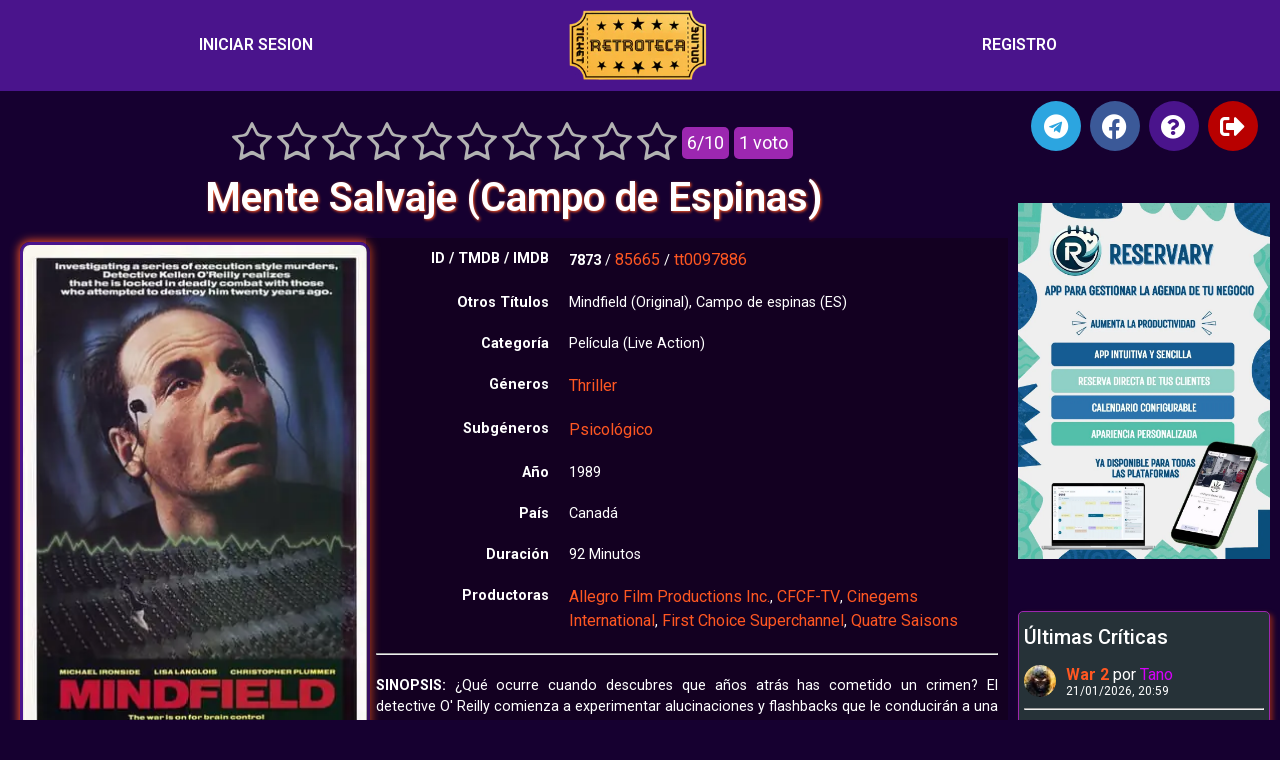

--- FILE ---
content_type: text/html; charset=UTF-8
request_url: https://retroteca.org/mente-salvaje-campo-de-espinas/
body_size: 31750
content:
<!doctype html>
<html lang="es">
<head>
	<meta charset="UTF-8">
	<meta name="viewport" content="width=device-width, initial-scale=1">
	<link rel="profile" href="https://gmpg.org/xfn/11">
	<title>Mente Salvaje (Campo de Espinas) • Retroteca</title>

<!-- The SEO Framework por Sybre Waaijer -->
<meta name="robots" content="max-snippet:-1,max-image-preview:large,max-video-preview:-1" />
<link rel="canonical" href="https://retroteca.org/mente-salvaje-campo-de-espinas/" />
<meta name="description" content="¿Qué ocurre cuando descubres que años atrás has cometido un crimen? El detective O’ Reilly comienza a experimentar alucinaciones y flashbacks que le conducirán…" />
<meta name="theme-color" content="#4a148c" />
<meta property="og:type" content="article" />
<meta property="og:locale" content="es_ES" />
<meta property="og:site_name" content="Retroteca" />
<meta property="og:title" content="Mente Salvaje (Campo de Espinas)" />
<meta property="og:description" content="¿Qué ocurre cuando descubres que años atrás has cometido un crimen? El detective O’ Reilly comienza a experimentar alucinaciones y flashbacks que le conducirán a una verdad aterradora sobre su pasado." />
<meta property="og:url" content="https://retroteca.org/mente-salvaje-campo-de-espinas/" />
<meta property="og:image" content="https://retroteca.org/wp-content/uploads/2019/05/nu6IZFvTA0XgcsPHE7d9LIuRipt.jpg" />
<meta property="og:image:width" content="342" />
<meta property="og:image:height" content="508" />
<meta property="article:published_time" content="2019-05-23" />
<meta property="article:modified_time" content="2023-11-19" />
<meta name="twitter:card" content="summary_large_image" />
<meta name="twitter:title" content="Mente Salvaje (Campo de Espinas)" />
<meta name="twitter:description" content="¿Qué ocurre cuando descubres que años atrás has cometido un crimen? El detective O’ Reilly comienza a experimentar alucinaciones y flashbacks que le conducirán a una verdad aterradora sobre su pasado." />
<meta name="twitter:image" content="https://retroteca.org/wp-content/uploads/2019/05/nu6IZFvTA0XgcsPHE7d9LIuRipt.jpg" />
<meta name="google-site-verification" content="aBggx0nc-xbwzG7xTfNL-4BVdc6AKuh2wUOi6_F4Vic" />
<script type="application/ld+json">{"@context":"https://schema.org","@graph":[{"@type":"WebSite","@id":"https://retroteca.org/#/schema/WebSite","url":"https://retroteca.org/","name":"Retroteca","description":"La mayor colección de cine clásico","inLanguage":"es","potentialAction":{"@type":"SearchAction","target":{"@type":"EntryPoint","urlTemplate":"https://retroteca.org/search/{search_term_string}/"},"query-input":"required name=search_term_string"},"publisher":{"@type":"Organization","@id":"https://retroteca.org/#/schema/Organization","name":"Retroteca","url":"https://retroteca.org/","logo":{"@type":"ImageObject","url":"https://retroteca.org/wp-content/uploads/2021/03/logo_mini.png","contentUrl":"https://retroteca.org/wp-content/uploads/2021/03/logo_mini.png","width":200,"height":99}}},{"@type":"WebPage","@id":"https://retroteca.org/mente-salvaje-campo-de-espinas/","url":"https://retroteca.org/mente-salvaje-campo-de-espinas/","name":"Mente Salvaje (Campo de Espinas) • Retroteca","description":"¿Qué ocurre cuando descubres que años atrás has cometido un crimen? El detective O’ Reilly comienza a experimentar alucinaciones y flashbacks que le conducirán…","inLanguage":"es","isPartOf":{"@id":"https://retroteca.org/#/schema/WebSite"},"breadcrumb":{"@type":"BreadcrumbList","@id":"https://retroteca.org/#/schema/BreadcrumbList","itemListElement":[{"@type":"ListItem","position":1,"item":"https://retroteca.org/","name":"Retroteca"},{"@type":"ListItem","position":2,"item":"https://retroteca.org/categoria/pelicula/","name":"Categoría: Película"},{"@type":"ListItem","position":3,"name":"Mente Salvaje (Campo de Espinas)"}]},"potentialAction":{"@type":"ReadAction","target":"https://retroteca.org/mente-salvaje-campo-de-espinas/"},"datePublished":"2019-05-23","dateModified":"2023-11-19","author":{"@type":"Person","@id":"https://retroteca.org/#/schema/Person/0e15afad5ca41b42e12280a3d2daf32b","name":"cratosxp"}}]}</script>
<!-- / The SEO Framework por Sybre Waaijer | 3.96ms meta | 0.05ms boot -->

<link rel="alternate" type="application/rss+xml" title="Retroteca &raquo; Feed" href="https://retroteca.org/feed/" />
<link rel="alternate" type="application/rss+xml" title="Retroteca &raquo; Feed de los comentarios" href="https://retroteca.org/comments/feed/" />
<link rel="alternate" type="application/rss+xml" title="Retroteca &raquo; Comentario Mente Salvaje (Campo de Espinas) del feed" href="https://retroteca.org/mente-salvaje-campo-de-espinas/feed/" />
<link rel="alternate" title="oEmbed (JSON)" type="application/json+oembed" href="https://retroteca.org/wp-json/oembed/1.0/embed?url=https%3A%2F%2Fretroteca.org%2Fmente-salvaje-campo-de-espinas%2F" />
<link rel="alternate" title="oEmbed (XML)" type="text/xml+oembed" href="https://retroteca.org/wp-json/oembed/1.0/embed?url=https%3A%2F%2Fretroteca.org%2Fmente-salvaje-campo-de-espinas%2F&#038;format=xml" />
<style id='wp-img-auto-sizes-contain-inline-css'>
img:is([sizes=auto i],[sizes^="auto," i]){contain-intrinsic-size:3000px 1500px}
/*# sourceURL=wp-img-auto-sizes-contain-inline-css */
</style>
<style id='wp-emoji-styles-inline-css'>

	img.wp-smiley, img.emoji {
		display: inline !important;
		border: none !important;
		box-shadow: none !important;
		height: 1em !important;
		width: 1em !important;
		margin: 0 0.07em !important;
		vertical-align: -0.1em !important;
		background: none !important;
		padding: 0 !important;
	}
/*# sourceURL=wp-emoji-styles-inline-css */
</style>
<link rel='stylesheet' id='wp-block-library-css' href='https://retroteca.org/wp-includes/css/dist/block-library/style.min.css?ver=6.9' media='all' />
<style id='global-styles-inline-css'>
:root{--wp--preset--aspect-ratio--square: 1;--wp--preset--aspect-ratio--4-3: 4/3;--wp--preset--aspect-ratio--3-4: 3/4;--wp--preset--aspect-ratio--3-2: 3/2;--wp--preset--aspect-ratio--2-3: 2/3;--wp--preset--aspect-ratio--16-9: 16/9;--wp--preset--aspect-ratio--9-16: 9/16;--wp--preset--color--black: #000000;--wp--preset--color--cyan-bluish-gray: #abb8c3;--wp--preset--color--white: #ffffff;--wp--preset--color--pale-pink: #f78da7;--wp--preset--color--vivid-red: #cf2e2e;--wp--preset--color--luminous-vivid-orange: #ff6900;--wp--preset--color--luminous-vivid-amber: #fcb900;--wp--preset--color--light-green-cyan: #7bdcb5;--wp--preset--color--vivid-green-cyan: #00d084;--wp--preset--color--pale-cyan-blue: #8ed1fc;--wp--preset--color--vivid-cyan-blue: #0693e3;--wp--preset--color--vivid-purple: #9b51e0;--wp--preset--gradient--vivid-cyan-blue-to-vivid-purple: linear-gradient(135deg,rgb(6,147,227) 0%,rgb(155,81,224) 100%);--wp--preset--gradient--light-green-cyan-to-vivid-green-cyan: linear-gradient(135deg,rgb(122,220,180) 0%,rgb(0,208,130) 100%);--wp--preset--gradient--luminous-vivid-amber-to-luminous-vivid-orange: linear-gradient(135deg,rgb(252,185,0) 0%,rgb(255,105,0) 100%);--wp--preset--gradient--luminous-vivid-orange-to-vivid-red: linear-gradient(135deg,rgb(255,105,0) 0%,rgb(207,46,46) 100%);--wp--preset--gradient--very-light-gray-to-cyan-bluish-gray: linear-gradient(135deg,rgb(238,238,238) 0%,rgb(169,184,195) 100%);--wp--preset--gradient--cool-to-warm-spectrum: linear-gradient(135deg,rgb(74,234,220) 0%,rgb(151,120,209) 20%,rgb(207,42,186) 40%,rgb(238,44,130) 60%,rgb(251,105,98) 80%,rgb(254,248,76) 100%);--wp--preset--gradient--blush-light-purple: linear-gradient(135deg,rgb(255,206,236) 0%,rgb(152,150,240) 100%);--wp--preset--gradient--blush-bordeaux: linear-gradient(135deg,rgb(254,205,165) 0%,rgb(254,45,45) 50%,rgb(107,0,62) 100%);--wp--preset--gradient--luminous-dusk: linear-gradient(135deg,rgb(255,203,112) 0%,rgb(199,81,192) 50%,rgb(65,88,208) 100%);--wp--preset--gradient--pale-ocean: linear-gradient(135deg,rgb(255,245,203) 0%,rgb(182,227,212) 50%,rgb(51,167,181) 100%);--wp--preset--gradient--electric-grass: linear-gradient(135deg,rgb(202,248,128) 0%,rgb(113,206,126) 100%);--wp--preset--gradient--midnight: linear-gradient(135deg,rgb(2,3,129) 0%,rgb(40,116,252) 100%);--wp--preset--font-size--small: 13px;--wp--preset--font-size--medium: 20px;--wp--preset--font-size--large: 36px;--wp--preset--font-size--x-large: 42px;--wp--preset--spacing--20: 0.44rem;--wp--preset--spacing--30: 0.67rem;--wp--preset--spacing--40: 1rem;--wp--preset--spacing--50: 1.5rem;--wp--preset--spacing--60: 2.25rem;--wp--preset--spacing--70: 3.38rem;--wp--preset--spacing--80: 5.06rem;--wp--preset--shadow--natural: 6px 6px 9px rgba(0, 0, 0, 0.2);--wp--preset--shadow--deep: 12px 12px 50px rgba(0, 0, 0, 0.4);--wp--preset--shadow--sharp: 6px 6px 0px rgba(0, 0, 0, 0.2);--wp--preset--shadow--outlined: 6px 6px 0px -3px rgb(255, 255, 255), 6px 6px rgb(0, 0, 0);--wp--preset--shadow--crisp: 6px 6px 0px rgb(0, 0, 0);}:root { --wp--style--global--content-size: 800px;--wp--style--global--wide-size: 1200px; }:where(body) { margin: 0; }.wp-site-blocks > .alignleft { float: left; margin-right: 2em; }.wp-site-blocks > .alignright { float: right; margin-left: 2em; }.wp-site-blocks > .aligncenter { justify-content: center; margin-left: auto; margin-right: auto; }:where(.wp-site-blocks) > * { margin-block-start: 24px; margin-block-end: 0; }:where(.wp-site-blocks) > :first-child { margin-block-start: 0; }:where(.wp-site-blocks) > :last-child { margin-block-end: 0; }:root { --wp--style--block-gap: 24px; }:root :where(.is-layout-flow) > :first-child{margin-block-start: 0;}:root :where(.is-layout-flow) > :last-child{margin-block-end: 0;}:root :where(.is-layout-flow) > *{margin-block-start: 24px;margin-block-end: 0;}:root :where(.is-layout-constrained) > :first-child{margin-block-start: 0;}:root :where(.is-layout-constrained) > :last-child{margin-block-end: 0;}:root :where(.is-layout-constrained) > *{margin-block-start: 24px;margin-block-end: 0;}:root :where(.is-layout-flex){gap: 24px;}:root :where(.is-layout-grid){gap: 24px;}.is-layout-flow > .alignleft{float: left;margin-inline-start: 0;margin-inline-end: 2em;}.is-layout-flow > .alignright{float: right;margin-inline-start: 2em;margin-inline-end: 0;}.is-layout-flow > .aligncenter{margin-left: auto !important;margin-right: auto !important;}.is-layout-constrained > .alignleft{float: left;margin-inline-start: 0;margin-inline-end: 2em;}.is-layout-constrained > .alignright{float: right;margin-inline-start: 2em;margin-inline-end: 0;}.is-layout-constrained > .aligncenter{margin-left: auto !important;margin-right: auto !important;}.is-layout-constrained > :where(:not(.alignleft):not(.alignright):not(.alignfull)){max-width: var(--wp--style--global--content-size);margin-left: auto !important;margin-right: auto !important;}.is-layout-constrained > .alignwide{max-width: var(--wp--style--global--wide-size);}body .is-layout-flex{display: flex;}.is-layout-flex{flex-wrap: wrap;align-items: center;}.is-layout-flex > :is(*, div){margin: 0;}body .is-layout-grid{display: grid;}.is-layout-grid > :is(*, div){margin: 0;}body{padding-top: 0px;padding-right: 0px;padding-bottom: 0px;padding-left: 0px;}a:where(:not(.wp-element-button)){text-decoration: underline;}:root :where(.wp-element-button, .wp-block-button__link){background-color: #32373c;border-width: 0;color: #fff;font-family: inherit;font-size: inherit;font-style: inherit;font-weight: inherit;letter-spacing: inherit;line-height: inherit;padding-top: calc(0.667em + 2px);padding-right: calc(1.333em + 2px);padding-bottom: calc(0.667em + 2px);padding-left: calc(1.333em + 2px);text-decoration: none;text-transform: inherit;}.has-black-color{color: var(--wp--preset--color--black) !important;}.has-cyan-bluish-gray-color{color: var(--wp--preset--color--cyan-bluish-gray) !important;}.has-white-color{color: var(--wp--preset--color--white) !important;}.has-pale-pink-color{color: var(--wp--preset--color--pale-pink) !important;}.has-vivid-red-color{color: var(--wp--preset--color--vivid-red) !important;}.has-luminous-vivid-orange-color{color: var(--wp--preset--color--luminous-vivid-orange) !important;}.has-luminous-vivid-amber-color{color: var(--wp--preset--color--luminous-vivid-amber) !important;}.has-light-green-cyan-color{color: var(--wp--preset--color--light-green-cyan) !important;}.has-vivid-green-cyan-color{color: var(--wp--preset--color--vivid-green-cyan) !important;}.has-pale-cyan-blue-color{color: var(--wp--preset--color--pale-cyan-blue) !important;}.has-vivid-cyan-blue-color{color: var(--wp--preset--color--vivid-cyan-blue) !important;}.has-vivid-purple-color{color: var(--wp--preset--color--vivid-purple) !important;}.has-black-background-color{background-color: var(--wp--preset--color--black) !important;}.has-cyan-bluish-gray-background-color{background-color: var(--wp--preset--color--cyan-bluish-gray) !important;}.has-white-background-color{background-color: var(--wp--preset--color--white) !important;}.has-pale-pink-background-color{background-color: var(--wp--preset--color--pale-pink) !important;}.has-vivid-red-background-color{background-color: var(--wp--preset--color--vivid-red) !important;}.has-luminous-vivid-orange-background-color{background-color: var(--wp--preset--color--luminous-vivid-orange) !important;}.has-luminous-vivid-amber-background-color{background-color: var(--wp--preset--color--luminous-vivid-amber) !important;}.has-light-green-cyan-background-color{background-color: var(--wp--preset--color--light-green-cyan) !important;}.has-vivid-green-cyan-background-color{background-color: var(--wp--preset--color--vivid-green-cyan) !important;}.has-pale-cyan-blue-background-color{background-color: var(--wp--preset--color--pale-cyan-blue) !important;}.has-vivid-cyan-blue-background-color{background-color: var(--wp--preset--color--vivid-cyan-blue) !important;}.has-vivid-purple-background-color{background-color: var(--wp--preset--color--vivid-purple) !important;}.has-black-border-color{border-color: var(--wp--preset--color--black) !important;}.has-cyan-bluish-gray-border-color{border-color: var(--wp--preset--color--cyan-bluish-gray) !important;}.has-white-border-color{border-color: var(--wp--preset--color--white) !important;}.has-pale-pink-border-color{border-color: var(--wp--preset--color--pale-pink) !important;}.has-vivid-red-border-color{border-color: var(--wp--preset--color--vivid-red) !important;}.has-luminous-vivid-orange-border-color{border-color: var(--wp--preset--color--luminous-vivid-orange) !important;}.has-luminous-vivid-amber-border-color{border-color: var(--wp--preset--color--luminous-vivid-amber) !important;}.has-light-green-cyan-border-color{border-color: var(--wp--preset--color--light-green-cyan) !important;}.has-vivid-green-cyan-border-color{border-color: var(--wp--preset--color--vivid-green-cyan) !important;}.has-pale-cyan-blue-border-color{border-color: var(--wp--preset--color--pale-cyan-blue) !important;}.has-vivid-cyan-blue-border-color{border-color: var(--wp--preset--color--vivid-cyan-blue) !important;}.has-vivid-purple-border-color{border-color: var(--wp--preset--color--vivid-purple) !important;}.has-vivid-cyan-blue-to-vivid-purple-gradient-background{background: var(--wp--preset--gradient--vivid-cyan-blue-to-vivid-purple) !important;}.has-light-green-cyan-to-vivid-green-cyan-gradient-background{background: var(--wp--preset--gradient--light-green-cyan-to-vivid-green-cyan) !important;}.has-luminous-vivid-amber-to-luminous-vivid-orange-gradient-background{background: var(--wp--preset--gradient--luminous-vivid-amber-to-luminous-vivid-orange) !important;}.has-luminous-vivid-orange-to-vivid-red-gradient-background{background: var(--wp--preset--gradient--luminous-vivid-orange-to-vivid-red) !important;}.has-very-light-gray-to-cyan-bluish-gray-gradient-background{background: var(--wp--preset--gradient--very-light-gray-to-cyan-bluish-gray) !important;}.has-cool-to-warm-spectrum-gradient-background{background: var(--wp--preset--gradient--cool-to-warm-spectrum) !important;}.has-blush-light-purple-gradient-background{background: var(--wp--preset--gradient--blush-light-purple) !important;}.has-blush-bordeaux-gradient-background{background: var(--wp--preset--gradient--blush-bordeaux) !important;}.has-luminous-dusk-gradient-background{background: var(--wp--preset--gradient--luminous-dusk) !important;}.has-pale-ocean-gradient-background{background: var(--wp--preset--gradient--pale-ocean) !important;}.has-electric-grass-gradient-background{background: var(--wp--preset--gradient--electric-grass) !important;}.has-midnight-gradient-background{background: var(--wp--preset--gradient--midnight) !important;}.has-small-font-size{font-size: var(--wp--preset--font-size--small) !important;}.has-medium-font-size{font-size: var(--wp--preset--font-size--medium) !important;}.has-large-font-size{font-size: var(--wp--preset--font-size--large) !important;}.has-x-large-font-size{font-size: var(--wp--preset--font-size--x-large) !important;}
/*# sourceURL=global-styles-inline-css */
</style>

<link rel='stylesheet' id='af-fontawesome-css' href='https://retroteca.org/wp-content/plugins/asgaros-forum/libs/fontawesome/css/all.min.css?ver=3.3.0' media='all' />
<link rel='stylesheet' id='af-fontawesome-compat-v4-css' href='https://retroteca.org/wp-content/plugins/asgaros-forum/libs/fontawesome/css/v4-shims.min.css?ver=3.3.0' media='all' />
<link rel='stylesheet' id='af-widgets-css' href='https://retroteca.org/wp-content/plugins/asgaros-forum/skin/widgets.css?ver=3.3.0' media='all' />
<link rel='stylesheet' id='awesome-notifications-css' href='https://retroteca.org/wp-content/plugins/cbxwpbookmark/assets/vendors/awesome-notifications/style.css?ver=2.0.6' media='all' />
<link rel='stylesheet' id='cbxwpbookmarkpublic-css-css' href='https://retroteca.org/wp-content/plugins/cbxwpbookmark/assets/css/cbxwpbookmark-public.css?ver=2.0.6' media='all' />
<link rel='stylesheet' id='rating-form-cyto-css' href='https://retroteca.org/wp-content/plugins/rating-form%20626/assets/css/cyto.css?ver=1.6.2' media='all' />
<link rel='stylesheet' id='rating-form-css' href='https://retroteca.org/wp-content/plugins/rating-form%20626/assets/css/rating-form.css?ver=1.6.2' media='all' />
<link rel='stylesheet' id='hello-elementor-css' href='https://retroteca.org/wp-content/themes/hello-elementor/assets/css/reset.css?ver=3.4.5' media='all' />
<link rel='stylesheet' id='hello-elementor-theme-style-css' href='https://retroteca.org/wp-content/themes/hello-elementor/assets/css/theme.css?ver=3.4.5' media='all' />
<link rel='stylesheet' id='hello-elementor-header-footer-css' href='https://retroteca.org/wp-content/themes/hello-elementor/assets/css/header-footer.css?ver=3.4.5' media='all' />
<link rel='stylesheet' id='elementor-frontend-css' href='https://retroteca.org/wp-content/plugins/elementor/assets/css/frontend.min.css?ver=3.27.0' media='all' />
<link rel='stylesheet' id='widget-nav-menu-css' href='https://retroteca.org/wp-content/plugins/elementor-pro/assets/css/widget-nav-menu.min.css?ver=3.27.0' media='all' />
<link rel='stylesheet' id='widget-image-css' href='https://retroteca.org/wp-content/plugins/elementor/assets/css/widget-image.min.css?ver=3.27.0' media='all' />
<link rel='stylesheet' id='e-sticky-css' href='https://retroteca.org/wp-content/plugins/elementor-pro/assets/css/modules/sticky.min.css?ver=3.27.0' media='all' />
<link rel='stylesheet' id='widget-heading-css' href='https://retroteca.org/wp-content/plugins/elementor/assets/css/widget-heading.min.css?ver=3.27.0' media='all' />
<link rel='stylesheet' id='widget-tabs-css' href='https://retroteca.org/wp-content/plugins/elementor/assets/css/widget-tabs.min.css?ver=3.27.0' media='all' />
<link rel='stylesheet' id='widget-post-navigation-css' href='https://retroteca.org/wp-content/plugins/elementor-pro/assets/css/widget-post-navigation.min.css?ver=3.27.0' media='all' />
<link rel='stylesheet' id='e-animation-grow-css' href='https://retroteca.org/wp-content/plugins/elementor/assets/lib/animations/styles/e-animation-grow.min.css?ver=3.27.0' media='all' />
<link rel='stylesheet' id='widget-social-icons-css' href='https://retroteca.org/wp-content/plugins/elementor/assets/css/widget-social-icons.min.css?ver=3.27.0' media='all' />
<link rel='stylesheet' id='e-apple-webkit-css' href='https://retroteca.org/wp-content/plugins/elementor/assets/css/conditionals/apple-webkit.min.css?ver=3.27.0' media='all' />
<link rel='stylesheet' id='widget-flip-box-css' href='https://retroteca.org/wp-content/plugins/elementor-pro/assets/css/widget-flip-box.min.css?ver=3.27.0' media='all' />
<link rel='stylesheet' id='elementor-icons-css' href='https://retroteca.org/wp-content/plugins/elementor/assets/lib/eicons/css/elementor-icons.min.css?ver=5.35.0' media='all' />
<link rel='stylesheet' id='elementor-post-65537-css' href='https://retroteca.org/wp-content/uploads/elementor/css/post-65537.css?ver=1768034002' media='all' />
<link rel='stylesheet' id='elementor-post-80055-css' href='https://retroteca.org/wp-content/uploads/elementor/css/post-80055.css?ver=1768034002' media='all' />
<link rel='stylesheet' id='elementor-post-65720-css' href='https://retroteca.org/wp-content/uploads/elementor/css/post-65720.css?ver=1768034002' media='all' />
<link rel='stylesheet' id='elementor-post-73848-css' href='https://retroteca.org/wp-content/uploads/elementor/css/post-73848.css?ver=1768034002' media='all' />
<link rel='stylesheet' id='mycred-front-css' href='https://retroteca.org/wp-content/plugins/mycred/assets/css/mycred-front.css?ver=2.9.7.2' media='all' />
<link rel='stylesheet' id='mycred-social-share-icons-css' href='https://retroteca.org/wp-content/plugins/mycred/assets/css/mycred-social-icons.css?ver=2.9.7.2' media='all' />
<link rel='stylesheet' id='mycred-social-share-style-css' href='https://retroteca.org/wp-content/plugins/mycred/assets/css/mycred-social-share.css?ver=2.9.7.2' media='all' />
<link rel='stylesheet' id='wpdiscuz-frontend-css-css' href='https://retroteca.org/wp-content/plugins/wpdiscuz/themes/default/style.css?ver=7.6.42' media='all' />
<style id='wpdiscuz-frontend-css-inline-css'>
 #wpdcom .wpd-blog-author .wpd-comment-label{color:#ffffff;background-color:#E65100;border:none}#wpdcom .wpd-blog-author .wpd-comment-author, #wpdcom .wpd-blog-author .wpd-comment-author a{color:#E65100}#wpdcom.wpd-layout-1 .wpd-comment .wpd-blog-author .wpd-avatar img{border-color:#E65100}#wpdcom.wpd-layout-2 .wpd-comment .wpd-blog-author .wpd-avatar img{border-bottom-color:#E65100}#wpdcom.wpd-layout-3 .wpd-blog-author .wpd-comment-subheader{border-top:1px dashed #E65100}#wpdcom.wpd-layout-3 .wpd-reply .wpd-blog-author .wpd-comment-right{border-left:1px solid #E65100}#wpdcom .wpd-blog-administrator .wpd-comment-label{color:#ffffff;background-color:#E65100;border:none}#wpdcom .wpd-blog-administrator .wpd-comment-author, #wpdcom .wpd-blog-administrator .wpd-comment-author a{color:#E65100}#wpdcom.wpd-layout-1 .wpd-comment .wpd-blog-administrator .wpd-avatar img{border-color:#E65100}#wpdcom.wpd-layout-2 .wpd-comment.wpd-reply .wpd-comment-wrap.wpd-blog-administrator{border-left:3px solid #E65100}#wpdcom.wpd-layout-2 .wpd-comment .wpd-blog-administrator .wpd-avatar img{border-bottom-color:#E65100}#wpdcom.wpd-layout-3 .wpd-blog-administrator .wpd-comment-subheader{border-top:1px dashed #E65100}#wpdcom.wpd-layout-3 .wpd-reply .wpd-blog-administrator .wpd-comment-right{border-left:1px solid #E65100}#wpdcom .wpd-blog-contributor .wpd-comment-label{color:#ffffff;background-color:#E65100;border:none}#wpdcom .wpd-blog-contributor .wpd-comment-author, #wpdcom .wpd-blog-contributor .wpd-comment-author a{color:#E65100}#wpdcom.wpd-layout-1 .wpd-comment .wpd-blog-contributor .wpd-avatar img{border-color:#E65100}#wpdcom.wpd-layout-2 .wpd-comment .wpd-blog-contributor .wpd-avatar img{border-bottom-color:#E65100}#wpdcom.wpd-layout-3 .wpd-blog-contributor .wpd-comment-subheader{border-top:1px dashed #E65100}#wpdcom.wpd-layout-3 .wpd-reply .wpd-blog-contributor .wpd-comment-right{border-left:1px solid #E65100}#wpdcom .wpd-blog-editor .wpd-comment-label{color:#ffffff;background-color:#E65100;border:none}#wpdcom .wpd-blog-editor .wpd-comment-author, #wpdcom .wpd-blog-editor .wpd-comment-author a{color:#E65100}#wpdcom.wpd-layout-1 .wpd-comment .wpd-blog-editor .wpd-avatar img{border-color:#E65100}#wpdcom.wpd-layout-2 .wpd-comment.wpd-reply .wpd-comment-wrap.wpd-blog-editor{border-left:3px solid #E65100}#wpdcom.wpd-layout-2 .wpd-comment .wpd-blog-editor .wpd-avatar img{border-bottom-color:#E65100}#wpdcom.wpd-layout-3 .wpd-blog-editor .wpd-comment-subheader{border-top:1px dashed #E65100}#wpdcom.wpd-layout-3 .wpd-reply .wpd-blog-editor .wpd-comment-right{border-left:1px solid #E65100}#wpdcom .wpd-blog-subscriber .wpd-comment-label{color:#ffffff;background-color:#E65100;border:none}#wpdcom .wpd-blog-subscriber .wpd-comment-author, #wpdcom .wpd-blog-subscriber .wpd-comment-author a{color:#E65100}#wpdcom.wpd-layout-2 .wpd-comment .wpd-blog-subscriber .wpd-avatar img{border-bottom-color:#E65100}#wpdcom.wpd-layout-3 .wpd-blog-subscriber .wpd-comment-subheader{border-top:1px dashed #E65100}#wpdcom .wpd-blog-translator .wpd-comment-label{color:#ffffff;background-color:#E65100;border:none}#wpdcom .wpd-blog-translator .wpd-comment-author, #wpdcom .wpd-blog-translator .wpd-comment-author a{color:#E65100}#wpdcom.wpd-layout-1 .wpd-comment .wpd-blog-translator .wpd-avatar img{border-color:#E65100}#wpdcom.wpd-layout-2 .wpd-comment .wpd-blog-translator .wpd-avatar img{border-bottom-color:#E65100}#wpdcom.wpd-layout-3 .wpd-blog-translator .wpd-comment-subheader{border-top:1px dashed #E65100}#wpdcom.wpd-layout-3 .wpd-reply .wpd-blog-translator .wpd-comment-right{border-left:1px solid #E65100}#wpdcom .wpd-blog-post_author .wpd-comment-label{color:#ffffff;background-color:#E65100;border:none}#wpdcom .wpd-blog-post_author .wpd-comment-author, #wpdcom .wpd-blog-post_author .wpd-comment-author a{color:#E65100}#wpdcom .wpd-blog-post_author .wpd-avatar img{border-color:#E65100}#wpdcom.wpd-layout-1 .wpd-comment .wpd-blog-post_author .wpd-avatar img{border-color:#E65100}#wpdcom.wpd-layout-2 .wpd-comment.wpd-reply .wpd-comment-wrap.wpd-blog-post_author{border-left:3px solid #E65100}#wpdcom.wpd-layout-2 .wpd-comment .wpd-blog-post_author .wpd-avatar img{border-bottom-color:#E65100}#wpdcom.wpd-layout-3 .wpd-blog-post_author .wpd-comment-subheader{border-top:1px dashed #E65100}#wpdcom.wpd-layout-3 .wpd-reply .wpd-blog-post_author .wpd-comment-right{border-left:1px solid #E65100}#wpdcom .wpd-blog-guest .wpd-comment-label{color:#ffffff;background-color:#E65100;border:none}#wpdcom .wpd-blog-guest .wpd-comment-author, #wpdcom .wpd-blog-guest .wpd-comment-author a{color:#E65100}#wpdcom.wpd-layout-3 .wpd-blog-guest .wpd-comment-subheader{border-top:1px dashed #E65100}#comments, #respond, .comments-area, #wpdcom.wpd-dark{background:#111111;color:#CCCCCC}#wpdcom .ql-editor > *{color:#000000}#wpdcom .ql-editor::before{opacity:1;color:#DDDDDD}#wpdcom .ql-toolbar{border:1px solid #D1D1D1;border-top:none}#wpdcom .ql-container{background:#999999;border:1px solid #D1D1D1;border-bottom:none}#wpdcom .wpd-form-row .wpdiscuz-item input[type="text"], #wpdcom .wpd-form-row .wpdiscuz-item input[type="email"], #wpdcom .wpd-form-row .wpdiscuz-item input[type="url"], #wpdcom .wpd-form-row .wpdiscuz-item input[type="color"], #wpdcom .wpd-form-row .wpdiscuz-item input[type="date"], #wpdcom .wpd-form-row .wpdiscuz-item input[type="datetime"], #wpdcom .wpd-form-row .wpdiscuz-item input[type="datetime-local"], #wpdcom .wpd-form-row .wpdiscuz-item input[type="month"], #wpdcom .wpd-form-row .wpdiscuz-item input[type="number"], #wpdcom .wpd-form-row .wpdiscuz-item input[type="time"], #wpdcom textarea, #wpdcom select{background:#999999;border:1px solid #D1D1D1;color:#000000}#wpdcom.wpd-dark .wpdiscuz-item.wpd-field-select select.wpdiscuz_select, #wpdcom.wpd-dark select{background:#999999!important;border:1px solid #D1D1D1!important;color:#000000!important}#wpdcom .wpd-form-row .wpdiscuz-item textarea{border:1px solid #D1D1D1}#wpdcom input::placeholder, #wpdcom textarea::placeholder, #wpdcom input::-moz-placeholder, #wpdcom textarea::-webkit-input-placeholder{opacity:1;color:#DDDDDD}#wpdcom .wpd-comment-text{color:#CCCCCC}.lity-wrap .wpd-item a{color:#666}.lity-wrap .wpd-item a:hover{color:#222}.wpd-inline-shortcode.wpd-active{background-color:#666}#wpdcom .wpd-thread-head .wpd-thread-info{border-bottom:2px solid #FF9800}#wpdcom .wpd-thread-head .wpd-thread-info.wpd-reviews-tab svg{fill:#FF9800}#wpdcom .wpd-thread-head .wpdiscuz-user-settings{border-bottom:2px solid #FF9800}#wpdcom .wpd-thread-head .wpdiscuz-user-settings:hover{color:#FF9800}#wpdcom .wpd-comment .wpd-follow-link:hover{color:#FF9800}#wpdcom .wpd-comment-status .wpd-sticky{color:#FF9800}#wpdcom .wpd-thread-filter .wpdf-active{color:#FF9800;border-bottom-color:#FF9800}#wpdcom .wpd-comment-info-bar{border:1px dashed #ffad33;background:#fff5e6}#wpdcom .wpd-comment-info-bar .wpd-current-view i{color:#FF9800}#wpdcom .wpd-filter-view-all:hover{background:#FF9800}#wpdcom .wpdiscuz-item .wpdiscuz-rating > label{color:#DDDDDD}#wpdcom .wpdiscuz-item .wpdiscuz-rating:not(:checked) > label:hover, .wpdiscuz-rating:not(:checked) > label:hover ~ label{}#wpdcom .wpdiscuz-item .wpdiscuz-rating > input ~ label:hover, #wpdcom .wpdiscuz-item .wpdiscuz-rating > input:not(:checked) ~ label:hover ~ label, #wpdcom .wpdiscuz-item .wpdiscuz-rating > input:not(:checked) ~ label:hover ~ label{color:#FFED85}#wpdcom .wpdiscuz-item .wpdiscuz-rating > input:checked ~ label:hover, #wpdcom .wpdiscuz-item .wpdiscuz-rating > input:checked ~ label:hover, #wpdcom .wpdiscuz-item .wpdiscuz-rating > label:hover ~ input:checked ~ label, #wpdcom .wpdiscuz-item .wpdiscuz-rating > input:checked + label:hover ~ label, #wpdcom .wpdiscuz-item .wpdiscuz-rating > input:checked ~ label:hover ~ label, .wpd-custom-field .wcf-active-star, #wpdcom .wpdiscuz-item .wpdiscuz-rating > input:checked ~ label{color:#FFD700}#wpd-post-rating .wpd-rating-wrap .wpd-rating-stars svg .wpd-star{fill:#DDDDDD}#wpd-post-rating .wpd-rating-wrap .wpd-rating-stars svg .wpd-active{fill:#FFD700}#wpd-post-rating .wpd-rating-wrap .wpd-rate-starts svg .wpd-star{fill:#DDDDDD}#wpd-post-rating .wpd-rating-wrap .wpd-rate-starts:hover svg .wpd-star{fill:#FFED85}#wpd-post-rating.wpd-not-rated .wpd-rating-wrap .wpd-rate-starts svg:hover ~ svg .wpd-star{fill:#DDDDDD}.wpdiscuz-post-rating-wrap .wpd-rating .wpd-rating-wrap .wpd-rating-stars svg .wpd-star{fill:#DDDDDD}.wpdiscuz-post-rating-wrap .wpd-rating .wpd-rating-wrap .wpd-rating-stars svg .wpd-active{fill:#FFD700}#wpdcom .wpd-comment .wpd-follow-active{color:#ff7a00}#wpdcom .page-numbers{color:#555;border:#555 1px solid}#wpdcom span.current{background:#555}#wpdcom.wpd-layout-1 .wpd-new-loaded-comment > .wpd-comment-wrap > .wpd-comment-right{background:#FFFAD6}#wpdcom.wpd-layout-2 .wpd-new-loaded-comment.wpd-comment > .wpd-comment-wrap > .wpd-comment-right{background:#FFFAD6}#wpdcom.wpd-layout-2 .wpd-new-loaded-comment.wpd-comment.wpd-reply > .wpd-comment-wrap > .wpd-comment-right{background:transparent}#wpdcom.wpd-layout-2 .wpd-new-loaded-comment.wpd-comment.wpd-reply > .wpd-comment-wrap{background:#FFFAD6}#wpdcom.wpd-layout-3 .wpd-new-loaded-comment.wpd-comment > .wpd-comment-wrap > .wpd-comment-right{background:#FFFAD6}#wpdcom .wpd-follow:hover i, #wpdcom .wpd-unfollow:hover i, #wpdcom .wpd-comment .wpd-follow-active:hover i{color:#FF9800}#wpdcom .wpdiscuz-readmore{cursor:pointer;color:#FF9800}.wpd-custom-field .wcf-pasiv-star, #wpcomm .wpdiscuz-item .wpdiscuz-rating > label{color:#DDDDDD}.wpd-wrapper .wpd-list-item.wpd-active{border-top:3px solid #FF9800}#wpdcom.wpd-layout-2 .wpd-comment.wpd-reply.wpd-unapproved-comment .wpd-comment-wrap{border-left:3px solid #FFFAD6}#wpdcom.wpd-layout-3 .wpd-comment.wpd-reply.wpd-unapproved-comment .wpd-comment-right{border-left:1px solid #FFFAD6}#wpdcom .wpd-prim-button{background-color:#FFFFFF;color:#FFFFFF}#wpdcom .wpd_label__check i.wpdicon-on{color:#FFFFFF;border:1px solid #ffffff}#wpd-bubble-wrapper #wpd-bubble-all-comments-count{color:#1DB99A}#wpd-bubble-wrapper > div{background-color:#1DB99A}#wpd-bubble-wrapper > #wpd-bubble #wpd-bubble-add-message{background-color:#1DB99A}#wpd-bubble-wrapper > #wpd-bubble #wpd-bubble-add-message::before{border-left-color:#1DB99A;border-right-color:#1DB99A}#wpd-bubble-wrapper.wpd-right-corner > #wpd-bubble #wpd-bubble-add-message::before{border-left-color:#1DB99A;border-right-color:#1DB99A}.wpd-inline-icon-wrapper path.wpd-inline-icon-first{fill:#1DB99A}.wpd-inline-icon-count{background-color:#1DB99A}.wpd-inline-icon-count::before{border-right-color:#1DB99A}.wpd-inline-form-wrapper::before{border-bottom-color:#1DB99A}.wpd-inline-form-question{background-color:#1DB99A}.wpd-inline-form{background-color:#1DB99A}.wpd-last-inline-comments-wrapper{border-color:#1DB99A}.wpd-last-inline-comments-wrapper::before{border-bottom-color:#1DB99A}.wpd-last-inline-comments-wrapper .wpd-view-all-inline-comments{background:#1DB99A}.wpd-last-inline-comments-wrapper .wpd-view-all-inline-comments:hover,.wpd-last-inline-comments-wrapper .wpd-view-all-inline-comments:active,.wpd-last-inline-comments-wrapper .wpd-view-all-inline-comments:focus{background-color:#1DB99A}#wpdcom .ql-snow .ql-tooltip[data-mode="link"]::before{content:"Enter link:"}#wpdcom .ql-snow .ql-tooltip.ql-editing a.ql-action::after{content:"Save"}.comments-area{width:auto;border-radius:10px}.comments-area, .wc_comment, .wpdiscuz-sbs-wrap>span, .wpdiscuz-subscribe-form-intro, .wpdiscuz-stat{color:#fff !important}.fa-user-cog{color:#FF9800}.wpdiscuz_select{color:#000};.wpdiscuz-edit-form-wrap>form>div>textarea, .wpdiscuz-subscribe-form-email>input{color:#fff !important;background-color:#424242}#wc_show_hide_loggedin_username{color:#fff !important}#wc_show_hide_loggedin_username>a, #wc_show_hide_loggedin_username>span>a{color:#FF9800}.fa-link{display:none !important}.wc_comment.wpd-field.wc_edit_comment{background:#000;!important}
/*# sourceURL=wpdiscuz-frontend-css-inline-css */
</style>
<link rel='stylesheet' id='wpdiscuz-fa-css' href='https://retroteca.org/wp-content/plugins/wpdiscuz/assets/third-party/font-awesome-5.13.0/css/fa.min.css?ver=7.6.42' media='all' />
<link rel='stylesheet' id='wpdiscuz-combo-css-css' href='https://retroteca.org/wp-content/plugins/wpdiscuz/assets/css/wpdiscuz-combo.min.css?ver=6.9' media='all' />
<link rel='stylesheet' id='um_modal-css' href='https://retroteca.org/wp-content/plugins/ultimate-member/assets/css/um-modal.min.css?ver=2.11.1' media='all' />
<link rel='stylesheet' id='um_ui-css' href='https://retroteca.org/wp-content/plugins/ultimate-member/assets/libs/jquery-ui/jquery-ui.min.css?ver=1.13.2' media='all' />
<link rel='stylesheet' id='um_tipsy-css' href='https://retroteca.org/wp-content/plugins/ultimate-member/assets/libs/tipsy/tipsy.min.css?ver=1.0.0a' media='all' />
<link rel='stylesheet' id='um_raty-css' href='https://retroteca.org/wp-content/plugins/ultimate-member/assets/libs/raty/um-raty.min.css?ver=2.6.0' media='all' />
<link rel='stylesheet' id='select2-css' href='https://retroteca.org/wp-content/plugins/ultimate-member/assets/libs/select2/select2.min.css?ver=4.0.13' media='all' />
<link rel='stylesheet' id='um_fileupload-css' href='https://retroteca.org/wp-content/plugins/ultimate-member/assets/css/um-fileupload.min.css?ver=2.11.1' media='all' />
<link rel='stylesheet' id='um_confirm-css' href='https://retroteca.org/wp-content/plugins/ultimate-member/assets/libs/um-confirm/um-confirm.min.css?ver=1.0' media='all' />
<link rel='stylesheet' id='um_datetime-css' href='https://retroteca.org/wp-content/plugins/ultimate-member/assets/libs/pickadate/default.min.css?ver=3.6.2' media='all' />
<link rel='stylesheet' id='um_datetime_date-css' href='https://retroteca.org/wp-content/plugins/ultimate-member/assets/libs/pickadate/default.date.min.css?ver=3.6.2' media='all' />
<link rel='stylesheet' id='um_datetime_time-css' href='https://retroteca.org/wp-content/plugins/ultimate-member/assets/libs/pickadate/default.time.min.css?ver=3.6.2' media='all' />
<link rel='stylesheet' id='um_fonticons_ii-css' href='https://retroteca.org/wp-content/plugins/ultimate-member/assets/libs/legacy/fonticons/fonticons-ii.min.css?ver=2.11.1' media='all' />
<link rel='stylesheet' id='um_fonticons_fa-css' href='https://retroteca.org/wp-content/plugins/ultimate-member/assets/libs/legacy/fonticons/fonticons-fa.min.css?ver=2.11.1' media='all' />
<link rel='stylesheet' id='um_fontawesome-css' href='https://retroteca.org/wp-content/plugins/ultimate-member/assets/css/um-fontawesome.min.css?ver=6.5.2' media='all' />
<link rel='stylesheet' id='um_common-css' href='https://retroteca.org/wp-content/plugins/ultimate-member/assets/css/common.min.css?ver=2.11.1' media='all' />
<link rel='stylesheet' id='um_responsive-css' href='https://retroteca.org/wp-content/plugins/ultimate-member/assets/css/um-responsive.min.css?ver=2.11.1' media='all' />
<link rel='stylesheet' id='um_styles-css' href='https://retroteca.org/wp-content/plugins/ultimate-member/assets/css/um-styles.min.css?ver=2.11.1' media='all' />
<link rel='stylesheet' id='um_crop-css' href='https://retroteca.org/wp-content/plugins/ultimate-member/assets/libs/cropper/cropper.min.css?ver=1.6.1' media='all' />
<link rel='stylesheet' id='um_profile-css' href='https://retroteca.org/wp-content/plugins/ultimate-member/assets/css/um-profile.min.css?ver=2.11.1' media='all' />
<link rel='stylesheet' id='um_account-css' href='https://retroteca.org/wp-content/plugins/ultimate-member/assets/css/um-account.min.css?ver=2.11.1' media='all' />
<link rel='stylesheet' id='um_misc-css' href='https://retroteca.org/wp-content/plugins/ultimate-member/assets/css/um-misc.min.css?ver=2.11.1' media='all' />
<link rel='stylesheet' id='um_default_css-css' href='https://retroteca.org/wp-content/plugins/ultimate-member/assets/css/um-old-default.min.css?ver=2.11.1' media='all' />
<link rel='stylesheet' id='google-fonts-1-css' href='https://fonts.googleapis.com/css?family=Roboto%3A100%2C100italic%2C200%2C200italic%2C300%2C300italic%2C400%2C400italic%2C500%2C500italic%2C600%2C600italic%2C700%2C700italic%2C800%2C800italic%2C900%2C900italic%7CRoboto+Slab%3A100%2C100italic%2C200%2C200italic%2C300%2C300italic%2C400%2C400italic%2C500%2C500italic%2C600%2C600italic%2C700%2C700italic%2C800%2C800italic%2C900%2C900italic&#038;display=auto&#038;ver=6.9' media='all' />
<link rel='stylesheet' id='elementor-icons-shared-0-css' href='https://retroteca.org/wp-content/plugins/elementor/assets/lib/font-awesome/css/fontawesome.min.css?ver=5.15.3' media='all' />
<link rel='stylesheet' id='elementor-icons-fa-solid-css' href='https://retroteca.org/wp-content/plugins/elementor/assets/lib/font-awesome/css/solid.min.css?ver=5.15.3' media='all' />
<link rel='stylesheet' id='elementor-icons-fa-brands-css' href='https://retroteca.org/wp-content/plugins/elementor/assets/lib/font-awesome/css/brands.min.css?ver=5.15.3' media='all' />
<link rel="preconnect" href="https://fonts.gstatic.com/" crossorigin><script src="https://retroteca.org/wp-includes/js/jquery/jquery.min.js?ver=3.7.1" id="jquery-core-js"></script>
<script src="https://retroteca.org/wp-includes/js/jquery/jquery-migrate.min.js?ver=3.4.1" id="jquery-migrate-js"></script>
<script src="https://retroteca.org/wp-content/plugins/toolbox-for-asgaros-forum5//assets/image-upload.js?ver=6.9" id="tfaf_tinyMCE-js"></script>
<script src="https://retroteca.org/wp-content/plugins/mycred/addons/badges/assets/js/front.js?ver=1.3" id="mycred-badge-front-js"></script>
<script src="https://retroteca.org/wp-content/plugins/ultimate-member/assets/js/um-gdpr.min.js?ver=2.11.1" id="um-gdpr-js"></script>
<link rel="https://api.w.org/" href="https://retroteca.org/wp-json/" /><link rel="alternate" title="JSON" type="application/json" href="https://retroteca.org/wp-json/wp/v2/posts/7873" /><link rel="EditURI" type="application/rsd+xml" title="RSD" href="https://retroteca.org/xmlrpc.php?rsd" />
<script>document.createElement( "picture" );if(!window.HTMLPictureElement && document.addEventListener) {window.addEventListener("DOMContentLoaded", function() {var s = document.createElement("script");s.src = "https://retroteca.org/wp-content/plugins/webp-express/js/picturefill.min.js";document.body.appendChild(s);});}</script><meta name="generator" content="Elementor 3.27.0; features: additional_custom_breakpoints; settings: css_print_method-external, google_font-enabled, font_display-auto">
			<style>
				.e-con.e-parent:nth-of-type(n+4):not(.e-lazyloaded):not(.e-no-lazyload),
				.e-con.e-parent:nth-of-type(n+4):not(.e-lazyloaded):not(.e-no-lazyload) * {
					background-image: none !important;
				}
				@media screen and (max-height: 1024px) {
					.e-con.e-parent:nth-of-type(n+3):not(.e-lazyloaded):not(.e-no-lazyload),
					.e-con.e-parent:nth-of-type(n+3):not(.e-lazyloaded):not(.e-no-lazyload) * {
						background-image: none !important;
					}
				}
				@media screen and (max-height: 640px) {
					.e-con.e-parent:nth-of-type(n+2):not(.e-lazyloaded):not(.e-no-lazyload),
					.e-con.e-parent:nth-of-type(n+2):not(.e-lazyloaded):not(.e-no-lazyload) * {
						background-image: none !important;
					}
				}
			</style>
			<link rel="icon" href="https://retroteca.org/wp-content/uploads/2018/12/cropped-logo_retroteca-e1544785371992-1-32x32.png" sizes="32x32" />
<link rel="icon" href="https://retroteca.org/wp-content/uploads/2018/12/cropped-logo_retroteca-e1544785371992-1-192x192.png" sizes="192x192" />
<link rel="apple-touch-icon" href="https://retroteca.org/wp-content/uploads/2018/12/cropped-logo_retroteca-e1544785371992-1-180x180.png" />
<meta name="msapplication-TileImage" content="https://retroteca.org/wp-content/uploads/2018/12/cropped-logo_retroteca-e1544785371992-1-270x270.png" />
		<style id="wp-custom-css">
			/****** NOVEDADES *******/
.title_novedades {
	width: 100%;
	text-align: center;
	background: #4A148C;
	padding: 1px;
	border-radius: 10px;
	margin-bottom: 5px;
	font-size: 1.5em;
}
  #proximosestrenos,
  #carteleraActual {
    display: flex;
    overflow-x: auto;
    white-space: nowrap;
		margin-bottom: 10px;
  }
  .tmdb-item {
    text-align: center;
    min-width: 100px;
    margin-right: 10px;
  }
  .tmdb-thumbnail img {
    max-width: 100%;
    height: auto;
  }
  

/****** BIBLIOTECA *******/
.movie-container {
  display: flex;
  flex-wrap: wrap;
  justify-content: space-around;
  margin: 0 -5px;
}

.movie-item, .tmdb-item {
  background: #4A148C;
  border-radius: 10px;
  position: relative;
  width: calc(12.5% - 10px);
  margin: 0 5px 10px;
  box-shadow: 2px 2px 5px 0px rgba(191, 54, 12, 0.8) !important;
  text-align: center !important;
  overflow: hidden;
  display: flex;
  flex-direction: column;
}

@media (max-width: 1024px) {
  .movie-item {
    width: calc(16.66% - 10px);
  }
}

@media (max-width: 768px) {
  .movie-item {
    width: calc(25% - 10px);
  }
}

.movie-item *, .tmdb-item * {
  font-size: 12px !important;
  color: white;
  margin: 0;
  padding: 0;
}

.movie-thumbnail img {
  width: 100%;
  height: auto;
}

.pagination {
	display: block;
  margin-top: 20px;
  text-align: center;
  background: #4A148C;
  border-radius: 25px;
}

.pagination a {
  margin: 5px;
}

.biblioteca-info-oculta {
  display: none;
  position: absolute;
  bottom: 0; /* Ajuste para que aparezca sobre el .movie-item */
  left: 0;
  right: 0;
	padding: 20px 0px 20px 0px;
  border-radius: 10px;
  overflow: auto;
  transition: opacity 0.3s;
  background: #4A148C !important; 
}

.movie-item:hover .biblioteca-info-oculta {
  display: block;
  opacity: 1; /* Ajuste para hacer que la información oculta sea visible durante el hover */
}

/*ESTRELLAS VALORACION*/
.rating-stars .stargold {
  color: gold;
}
@media only screen and (max-width: 600px) {
    .rating-stars span {
        font-size: 9px !important;
    }
}

.isprivate {
  position: absolute;
  top: 20px;
  left: 0; 
	background: #000;
	border-radius: 50px;
	padding: 1px;
}


/*MARCADORES COLECCION*/
.movie-item .template-ficha-marcador, .movie-item .template-ficha-deseos {
  position: absolute;
  top: 20px;
  right: 0; 
}

.template-ficha-marcador .cbxwpbkmarktrig-button-addto,
.template-ficha-deseos .cbxwpbkmarktrig-button-addto {
  padding: 5px 2px 5px 5px !important;
}

.cbxwpbkmarklistwrap {
  position: fixed !important;
  top: 50% !important;
  left: 50% !important;
  transform: translate(-50%, -50%) !important;
  height: 50% !important;
  width: 50% !important;
	text-align: left !important;
	background: #6A1B9A !important;
	border: 1px solid #ff5722 !important;
	color: white !important;
	z-index: 2 !important;
}








/***** BUSCADOR *****/
 .buscador-resumen-biblioteca {
   display: flex;
   align-items: center;
}
.buscador-resumen-biblioteca button {
	width: 50%;
  margin: 0px 10px 10px 0px;
    }
.search-dialog {
		display: none;
    position: fixed;
    top: 50%;
    left: 50%;
    transform: translate(-50%, -50%);
    padding: 10px;
    background-color: #000;
    border: 1px solid #ff5722;
	border-radius: 10px;
    z-index: 1000;
    width: 50%;
    box-shadow: 5px 5px 5px 0px rgba(191, 54, 12, 1) !important;
}
@media screen and (max-width:1024px) {
  .search-dialog {
     width: 80%;
  }
}
@media only screen and (max-width: 600px) {
     .search-dialog {
     width: 100%;
  }
}
@media only screen and (max-height: 600px) {
     .search-dialog {
		position: absolute;
		top: 10%;
  }
}
/* Estilo para el contenedor del formulario */
.filtros-buscador {
    column-count: 1;
    column-gap: 20px; /* Ajusta el espacio entre columnas según tus necesidades */	
}

/* Estilo para cada sección del formulario */
.filtros-buscador > div {
    break-inside: avoid-column;
}
.buscador-texto {
    display: flex;
    align-items: center;
}
.buscador-texto select {
    width: 150px; /* Ajusta el ancho del desplegable según sea necesario */
    margin-right: 10px; /* Ajusta el espacio entre el desplegable y el campo de búsqueda según sea necesario */
}
.buscador-texto input.search-field {
    flex: 1; /* Hace que el campo de búsqueda ocupe el espacio restante */
}
/* Estilo para los campos de año en una fila */
.year-input-container {
    display: flex;
    justify-content: space-between;
}
/* Estilo específico para el desplegable "Ordenar por" */
.order-by-container {
    column-span: all;
	
}
/* Estilo para el botón de búsqueda */
.search-submit {
	width: 100% !important;
    margin-top: 1em; /* Ajusta el margen superior según tus necesidades */
	margin-bottom: 10px;
}
.close-button {
	width: 100% !important;
	position: relative;
    left: 75%;
	color: #ff0000 !important;
 cursor: pointer; 
	font-weight: bold;
}




/*pagina mis listas*/
.cbxbookmark-category-list-wrap {
	background: #6A1B9A;
	padding: 10px;
	border-radius: 10px;
}
/*filas listas*/
.cbxwpbookmark-list-generic.cbxlbjs-list.cbxwpbkmarklist li{
	background: #AB47BC !important;
	padding: 8px;
}
/*botones*/
.cbxwpbkmark-toolbar span {
	padding: 10px;
	margin: 5px;
}
/*boton listas en fichas*/
.marcador-dentro-fichas .cbxwpbkmarktrig-button-addto {	
	padding: 12px 8px 12px 11px !important;
}
/* colores boton */
.cbxwpbkmarktrig-button-addto {
	border-radius: 50px;
	background: #FF1744;
}
.cbxwpbkmarktrig-marked {
	background: #76FF03;
}
.template-ficha-deseos .cbxwpbkmarktrig-marked {
	background: #FFFF00 !important;
}
/*iconos boton*/
.cbxwpbkmarktrig:before {	
			background: no-repeat !important;	
	font-family: FontAwesome !important;
	color: black;
	content: "\f00d";
	padding: 0px 8px 0px 4px !important;
}
.cbxwpbkmarktrig-marked:before {
	content: "\f00c";
	padding: 0px 6px 0px 3px !important;
} 
.template-ficha-deseos .cbxwpbkmarktrig-marked:before {
	content: "\f004 " !important;
}
.cbxwpbkmarktrig-icon {
	display:none;
}


































/***** PLUGIN LISTADOS *****/
/*MENU*/
.menu-item-80261, .menu-item-80394 {
	margin-top: 11px !important;
}

/*ULTIMATE MEMBER*/
.um-account-profile-link a, .um-icon-android-radio-button-on, .um-profile-edit-a i:hover {
		color: #D500F9 !important;
}
.um div, .um p, .um label, .um span, .um .um-button, .um-name a, .um-profile-body a, .um-account-name>a, .um-account-nav a, .um-account-tab-privacy a, .um-dropdown-b a  {
	color: #fff !important;
}
.um-profile-edit-a i {
	color: #FF5722 !important;
}
.um-field-country span, .um-profile-meta textarea {
	color: black !important;
}
/* Button colors */
.um .um-field-group-head,
.picker__box,
.picker__nav--prev:hover,
.picker__nav--next:hover,
.um .um-members-pagi span.current,
.um .um-members-pagi span.current:hover,
.um .um-profile-nav-item.active a,
.um .um-profile-nav-item.active a:hover,
.upload,
.um-modal-header,
.um-modal-btn,
.um-modal-btn.disabled,
.um-modal-btn.disabled:hover,
div.uimob800 .um-account-side li a.current,
div.uimob800 .um-account-side li a.current:hover,
.um .um-button,
.um a.um-button,
.um a.um-button.um-disabled:hover,
.um a.um-button.um-disabled:focus,
.um a.um-button.um-disabled:active,
.um input[type=submit].um-button,
.um input[type=submit].um-button:focus,
.um input[type=submit]:disabled:hover
{
    background: #FF5722 !important;
}

.um .um-field-group-head:hover,
.picker__footer,
.picker__header,
.picker__day--infocus:hover,
.picker__day--outfocus:hover,
.picker__day--highlighted:hover,
.picker--focused .picker__day--highlighted,
.picker__list-item:hover,
.picker__list-item--highlighted:hover,
.picker--focused .picker__list-item--highlighted,
.picker__list-item--selected,
.picker__list-item--selected:hover,
.picker--focused .picker__list-item--selected,
.um .um-button:hover,
.um a.um-button:hover,
.um input[type=submit].um-button:hover {
    background: #D500F9 !important;
}

/* Button alt colors */
.um-profile-nav, .um .um-button.um-alt, 
.um input[type=submit].um-button.um-alt, .um-account-side li, .um-account-tab-privacy a, .um-dropdown-b a {
    background: #4A148C !important;
}

.um-profile-nav a:hover, .um .um-button.um-alt:hover,
.um input[type=submit].um-button.um-alt:hover, .um-account-side ul a:hover, .um-dropdown-b a:hover {
    background: #D500F9 !important;	
}

.progresos .mycred-users-badges {
	display:flex !important;
}
.progresos .mycred-users-badges div {
	margin-right: 10px;
}

/*TAB APORTES*/
.um-profile-body.posts.posts-default .um-item {
	width: 92px;
	height:160px !important;
	float: left !important;
	padding: 1px;
	border: none;
}
.um-profile-body .um-item-link, .um-profile-body .um-item-meta {
	
}
.um-profile-body.posts.posts-default .um-item-link, .um-profile-body.posts.posts-default .um-item-meta {
	display: none;
}

@media screen and (max-width:1024px) {
	.um-profile-body.posts.posts-default .um-item {
		width: 68px;
		height:110px !important;
		float: left !important;
		padding: 1px;
		border: none;
	}
	/*Tab foro*/
	.um-profile-body.user_history.user_history-default .history-time {
		display: none;
	}
}
/*PAGINA USUARIO*/
.profile-estadisticas {
	text-align: center;
}
.profile-estadisticas div {
	display: inline !important;
	vertical-align: middle;
	margin: 10px;
}
.profile-estadisticas img {
	width: 100px;
}

#mycred-users-badges {
	text-align: center !important;
}
#mycred-users-badges > div {
	display:flex;
	margin-bottom: 15px;
}
#mycred-users-badges > div > div {
	margin-right:10px;
}

/*Asgaros foro*/
.post-wrapper p, .post-wrapper strong {
	font-weight: normal !important;
}
/*.reaction-names  {
	background: #191919 !important;
	color: #ffffff !important;
}*/
.post-author-block-name .mention-nice-name {
	display: none !important;
}
.post-author #mycred-users-badges img {
	width: 70px !important;
}
.button-normal {
	color: white !important;
}
.post-author-block-group {
	background: white !important;
	border-radius: 10px !important;
}
/*Ocultar subida de archivos manual porque con el plugin toolbox se hace desde el tiny image*/
.editor-row.editor-row-uploads {
	display: none !important;
}
.mce-floatpanel, .wp-core-ui.has-text-field, .wp-core-ui.has-text-field h1 {
	color: black !important;
}
/*Widget FORO*/
.widgettitle, .asgarosforumrecentposts_widget, .asgarosforumsearch_widget {
	font-size: 20px !important;
	list-style: none !important;
}
/*widget y posts dentro*/
.elementor-widget-sidebar, .modal-content {
	background-color: #212121 !important;
}



/***** GENERAL TEMA *****/
.texto_justificado, .wpd-comment-text {
	text-align: justify !important;
	-webkit-hyphens: auto; 
  -moz-hyphens: auto; 
  -ms-hyphens: auto; 
  hyphens: auto; 
}
.wpd-comment-text * {
	color: white !important;
}

input {
    color: black !important;
}

input[type="file"] {
    color: orange !important;
}

/*tablas*/
table td, table th {
	border: 1px solid #9C27B0 !important;
}
table td, table th {
	background: #000 !important;
}
.table-responsive {
	overflow-x: auto;
}

/*******WIDGETS*******/
/*sombra a los widget*/
.widget-perfil, .elementor-widget-wp-widget-recent-comments, .elementor-widget-sidebar, .comments-area, .relacionadas.table-responsive,.um-online, .comentarios-recientes {
	padding: 5px !important;
	border-radius: 5px;
	border: 1px solid #9C27B0;
	box-shadow: 3px 3px 5px 0px rgba(191,54,12 ,0.6);
}
/*widgets individualmente*/
.elementor-widget-wp-widget-recent-comments, .comentarios-recientes {
	background-color: #263238 !important;
}
.elementor-widget-wp-widget-recent-comments li{
	margin-bottom: 5px !important;
	margin-left: -20px;
}
.asgarosforum-widget .post-author a, .comment-author-link a {
	color: #D500F9 !important;
	font-weight: normal;
}
.um-online-pic>a>img {
	border-radius: 25px !important;
}

.comentario-avatar img {
    border-radius: 50%;
    float: left;
	margin-right: 10px;
}

.comentario-contenido p {
    margin: 0; /* Espacio mínimo entre líneas */
    line-height: 1.2; /* Altura de línea compacta */
}
.comentarios-recientes hr{
	margin: 10px 0 10px 0 !important;
}
.date-comment {
	font-size: 12px !important;
}











/**** CREADOR FICHAS ****/
.acf-popup-box, .acf-input-append {
	background: black;
}
.acf-actions {
	display: inline !important;
}
.acf-actions a {
	background: #FF5722;
	color: white;
}
.select2-selection__rendered {
	color: black;
}
.boton_modificar_ficha a {
	background: #FF5722;
	color: white !important;
	padding: 10px;
	border-radius: 3px;
}
#contenedor_resultados_tmdb td, #contenedor_posters td {
	min-width: 150px; 
	text-align: center;
	padding: 2px;
}
#contenedor_resultados_tmdb img, #contenedor_posters img {
	width: 150px; 
}

/*pagina resultados (blog)*/
.elementor-posts--skin-classic article {
	border: solid 2px #9C27B0;
	border-radius: 10px;
	background: black;
}

/* NUEVAS FICHAS */
.tabla_datos_tecnicos {
	color: white;
}

.tabla_datos_tecnicos th, .tabla_datos_tecnicos td, .ficha_curiosidades  {
	border: 0px solid !important;
	background: #0f000050 !important;
	padding: 10px;
}

.tabla_datos_tecnicos th {
	width: 30%;
	text-align: right;
}

.tabla_datos_tecnicos td {
	width: 70%;
	text-align: left;
}

#contenedor_imagenes, #contenedor_trailers {
	background: black;
	text-align: center;
}

#contenedor_ficha_artistica td, #contenedor_imagenes td, #contenedor_trailers td {
	padding: 5px;
}

#contenedor_ficha_artistica td {
	width: 100px !important;
}

#contenedor_ficha_artistica img {
	border-radius: 3px !important;
	max-height: 40px !important;	
}

#contenedor_imagenes img {
	border-radius: 10px !important;
}

.ficha-posters img {
	min-width: 150px;
	max-width: 150px;
}

.ficha-imagenes img {
	min-width: 250px;
	max-width: 250px;
}

#contenedor_trailers iframe {
	border: 2px solid white;
	border-radius: 10px;
	width: 400px;
	min-width: 150px;
}

/*botones modales (ficha rel, etc)*/
.boton_donacion {
	background: #455A64;
	padding: 10px;
	border: 1px solid;
	border-radius: 5px;
}

/*avatares redondos*/
.avatar {
	border-radius: 150px !important;
}

/*FICHAS*/
/*Valoraciones*/
.rating_stats {
	position: absolute;
	top: 60px !important;
	color: white !important;
}
.rf_stats_header, .rf_user_stats_header {
	background: #9C27B0 !important;
}
.rating_stats * {
	color: white !important;
}
.rf_side span {
	margin-top: 6px !important;
}
@media screen and (max-width:768px) {
	.rf_item {
		font-size: 20px !important;
	}
	.rf_side span {
		font-size: 10px !important;
	}
	.rf_side span {
	margin-top: 0px !important;
}
	.rating_stats, .rating_stats >  table {
		max-width: 85%;
	}
	.rating_stats >  table, .rf_user_stats_header {
		display:none;
	}
	.rating_stats span, .rating_stats div {
		font-size: 8px !important;
	}
}
/*contenido datos pelicula*/
.tabla_aporte th {
	text-align: right;
}

/*fichas relacionadas*/
.relacionadas td {
	min-width: 150px; 
	width: 150px;
	text-align: center;
	padding: 2px;
}
.relacionadas a {	
	font-size: 13px; 
}
.relacionadas img, #contenedor_resultados_tmdb td {	
	min-height: 220px !important;
	max-width: 150px !important; 
}

.ficha_curiosidades {
	padding: 20px;
	text-align: left;
	font-weight: normal;
}
.ficha_curiosidades hr {
	margin: 20px;
}
.ficha_curiosidades h5 {
	color: #9C27B0;
}

/*Disponible en plataformas*/
#contenedor_plataformas {
	text-align: center;
}
#contenedor_plataformas img {
	max-width: 100px !important;
	border-radius: 10px;
}

/*** comentarios ***/
/*botones etiquetas comentarios*/
.comments-area > div {
	padding: 5px !important;
}
.wpdiscuz-spoiler-wrap {
	background-color: #263238 !important;
}
.wc_comm_submit, .wc_save_edited_comment {
	background-color: #FF5722 !important;
}
.ql-container {
	background: #fff !important;
}

/*****FUNCIONAMIENTO*****/
/*texto tickets insuficientes*/
.tickets_insuficientes{
	color: #f44336;
	font-weight: bold;
}
/*texto tickets suficientes*/
.tickets_suficientes{
	color: #4CAF50;
	font-weight: bold;
}

/*** HISTORIAL DE TICKETS ***/
.tabla_historial td {
	width: 50%;
}
.tabla_historial select, .tabla_historial [type="date"] {
	width: 80% !important;
}
@media screen and (max-width:668px) {
	.tabla_historial select, .tabla_historial input{
		font-size: 8px;
	}
}

/***** TRANSFERENCIAS *****/
.mycred-transfer-form, .ui-autocomplete li {
	background: black !important;
}

.mycred-submit-transfer {
	border-radius: 15px !important;
}

/* LISTA DE DESEOS (PAGINA)*/
.efav-clear-fav img{
	display: none;
}
.miniaturarelacionada {
  margin: 8px; 
	margin-bottom:50px;
	float: left;	
	max-width: 100px !important;
}
.miniaturarelacionada img {
	border-radius: 5px;
	margin-bottom: -20px !important;
  min-height: 150px !important;
	max-height: 150px !important;
	border: solid #9C27B0;
}
.miniaturarelacionada a {    
	display:block;
	text-align: center;	
	max-height: 150px !important;
}

.miniaturarelacionada > .efav-link {
	position: relative;
	bottom: 160px;
	width: 100%;
	background-color: #b71c1c;
	color: #fff;
	border-radius: 2px;
	padding: 2px;
}
.efav-clear-fav {
	text-align: center;
	background-color: #b71c1c;	
	border-radius: 2px;
	padding: 10px 0 10px 0;
}
.efav-clear-fav a {
	color: #fff;
}
.efav-clear-fav:hover, .miniaturarelacionada > .efav-link:hover {
	background-color: #D500F9;	
}

/* DONACIONES (PAGINA)*/
.barra_donaciones meter::before {
 content : attr(value)" €";
 left: 10%;
 position:relative;
}
.barra_donaciones meter::after {
 content : attr(max)" €";
	left: 90%;
	top: -75px;
 position:relative;
}
.tabla_donaciones {
	text-align: center;
}
.checkout-body {
	background: #4A148C !important;
}
.checkout-body span, .checkout-body p {
	color: white !important;
	text-align: center !important;
}
#checkout-action-button {
	background: #FF5722 !important;
	color: white !important;
}

/** EDICION FICHAS **/
.edicion-datos-generales {
	background: #880E4F;
	padding: 10px; 
}
.edicion-datos-tecnicos {
	background: black;
	padding: 10px;
}
.edicion-datos-aporte {
	background: #004D40;
	padding: 10px;
}

/*chat*/
.chatbro_dropdown_menu_patron_wrapper, .chatbro_copyright {
	display:none !important;
}
.chatbro_messages_block td {
	border: none !important;
}
.chatbro_message_blocked, .chatbro_message_radial {
	display: none !important;
}		</style>
		<link rel='stylesheet' id='um-online-css' href='https://retroteca.org/wp-content/plugins/um-online/assets/css/um-online.min.css?ver=2.2.2' media='all' />
</head>
<body class="wp-singular post-template-default single single-post postid-7873 single-format-standard wp-custom-logo wp-embed-responsive wp-theme-hello-elementor cbxwpbookmark-orange hello-elementor-default elementor-default elementor-kit-65537 elementor-page-73848">


<a class="skip-link screen-reader-text" href="#content">Ir al contenido</a>

		<div data-elementor-type="header" data-elementor-id="80055" class="elementor elementor-80055 elementor-location-header" data-elementor-post-type="elementor_library">
					<section class="elementor-section elementor-top-section elementor-element elementor-element-3503c294 elementor-section-content-middle elementor-section-full_width elementor-section-height-min-height elementor-section-height-default elementor-section-items-middle" data-id="3503c294" data-element_type="section" data-settings="{&quot;background_background&quot;:&quot;classic&quot;,&quot;sticky&quot;:&quot;top&quot;,&quot;animation_mobile&quot;:&quot;none&quot;,&quot;sticky_effects_offset&quot;:1,&quot;animation&quot;:&quot;none&quot;,&quot;sticky_on&quot;:[&quot;desktop&quot;,&quot;tablet&quot;,&quot;mobile&quot;],&quot;sticky_offset&quot;:0,&quot;sticky_anchor_link_offset&quot;:0}">
						<div class="elementor-container elementor-column-gap-no">
					<div class="elementor-column elementor-col-33 elementor-top-column elementor-element elementor-element-c27af36" data-id="c27af36" data-element_type="column">
			<div class="elementor-widget-wrap elementor-element-populated">
						<div class="elementor-element elementor-element-83d9b06 elementor-nav-menu__align-center elementor-nav-menu--stretch elementor-nav-menu--dropdown-tablet elementor-nav-menu__text-align-aside elementor-nav-menu--toggle elementor-nav-menu--burger elementor-widget elementor-widget-nav-menu" data-id="83d9b06" data-element_type="widget" data-settings="{&quot;submenu_icon&quot;:{&quot;value&quot;:&quot;&lt;i class=\&quot;fas fa-chevron-down\&quot;&gt;&lt;\/i&gt;&quot;,&quot;library&quot;:&quot;fa-solid&quot;},&quot;full_width&quot;:&quot;stretch&quot;,&quot;layout&quot;:&quot;horizontal&quot;,&quot;toggle&quot;:&quot;burger&quot;}" data-widget_type="nav-menu.default">
				<div class="elementor-widget-container">
								<nav aria-label="Menu" class="elementor-nav-menu--main elementor-nav-menu__container elementor-nav-menu--layout-horizontal e--pointer-underline e--animation-fade">
				<ul id="menu-1-83d9b06" class="elementor-nav-menu"><li class="menu-item menu-item-type-post_type menu-item-object-page menu-item-80395"><a href="https://retroteca.org/login/" class="elementor-item">INICIAR SESION</a></li>
</ul>			</nav>
					<div class="elementor-menu-toggle" role="button" tabindex="0" aria-label="Menu Toggle" aria-expanded="false">
			<i aria-hidden="true" role="presentation" class="elementor-menu-toggle__icon--open eicon-menu-bar"></i><i aria-hidden="true" role="presentation" class="elementor-menu-toggle__icon--close eicon-close"></i>		</div>
					<nav class="elementor-nav-menu--dropdown elementor-nav-menu__container" aria-hidden="true">
				<ul id="menu-2-83d9b06" class="elementor-nav-menu"><li class="menu-item menu-item-type-post_type menu-item-object-page menu-item-80395"><a href="https://retroteca.org/login/" class="elementor-item" tabindex="-1">INICIAR SESION</a></li>
</ul>			</nav>
						</div>
				</div>
					</div>
		</div>
				<div class="elementor-column elementor-col-33 elementor-top-column elementor-element elementor-element-7e700057" data-id="7e700057" data-element_type="column">
			<div class="elementor-widget-wrap elementor-element-populated">
						<div class="elementor-element elementor-element-3805b6f6 elementor-widget elementor-widget-theme-site-logo elementor-widget-image" data-id="3805b6f6" data-element_type="widget" data-widget_type="theme-site-logo.default">
				<div class="elementor-widget-container">
											<a href="https://retroteca.org">
			<picture><source srcset="https://retroteca.org/wp-content/webp-express/webp-images/uploads/2021/03/logo_mini.png.webp" type="image/webp"><img width="200" height="99" src="https://retroteca.org/wp-content/uploads/2021/03/logo_mini.png" class="attachment-medium size-medium wp-image-72524 webpexpress-processed" alt=""></picture>				</a>
											</div>
				</div>
					</div>
		</div>
				<div class="elementor-column elementor-col-33 elementor-top-column elementor-element elementor-element-974ea0a" data-id="974ea0a" data-element_type="column">
			<div class="elementor-widget-wrap elementor-element-populated">
						<div class="elementor-element elementor-element-7c8588e elementor-nav-menu__align-center elementor-nav-menu--stretch elementor-nav-menu--dropdown-tablet elementor-nav-menu__text-align-aside elementor-nav-menu--toggle elementor-nav-menu--burger elementor-widget elementor-widget-nav-menu" data-id="7c8588e" data-element_type="widget" data-settings="{&quot;submenu_icon&quot;:{&quot;value&quot;:&quot;&lt;i class=\&quot;fas fa-chevron-down\&quot;&gt;&lt;\/i&gt;&quot;,&quot;library&quot;:&quot;fa-solid&quot;},&quot;full_width&quot;:&quot;stretch&quot;,&quot;layout&quot;:&quot;horizontal&quot;,&quot;toggle&quot;:&quot;burger&quot;}" data-widget_type="nav-menu.default">
				<div class="elementor-widget-container">
								<nav aria-label="Menu" class="elementor-nav-menu--main elementor-nav-menu__container elementor-nav-menu--layout-horizontal e--pointer-underline e--animation-fade">
				<ul id="menu-1-7c8588e" class="elementor-nav-menu"><li class="menu-item menu-item-type-post_type menu-item-object-page menu-item-80393"><a href="https://retroteca.org/register/" class="elementor-item">REGISTRO</a></li>
</ul>			</nav>
					<div class="elementor-menu-toggle" role="button" tabindex="0" aria-label="Menu Toggle" aria-expanded="false">
			<i aria-hidden="true" role="presentation" class="elementor-menu-toggle__icon--open eicon-menu-bar"></i><i aria-hidden="true" role="presentation" class="elementor-menu-toggle__icon--close eicon-close"></i>		</div>
					<nav class="elementor-nav-menu--dropdown elementor-nav-menu__container" aria-hidden="true">
				<ul id="menu-2-7c8588e" class="elementor-nav-menu"><li class="menu-item menu-item-type-post_type menu-item-object-page menu-item-80393"><a href="https://retroteca.org/register/" class="elementor-item" tabindex="-1">REGISTRO</a></li>
</ul>			</nav>
						</div>
				</div>
					</div>
		</div>
					</div>
		</section>
				</div>
				<div data-elementor-type="single-post" data-elementor-id="73848" class="elementor elementor-73848 elementor-location-single post-7873 post type-post status-publish format-standard has-post-thumbnail hentry category-pelicula tag-liveaction genero-thriller subgenero-thriller-psicologico direccion-jean-claude-lord reparto-christopher-plummer reparto-claire-rodger reparto-eugene-clark reparto-george-sperdakos reparto-james-bearden reparto-lisa-langlois reparto-michael-ironside reparto-robert-morelli reparto-sean-mccann reparto-stefan-wodoslawsky paises-canada productoras-allegro-film-productions-inc productoras-cfcf-tv productoras-cinegems-international productoras-first-choice-superchannel productoras-quatre-saisons" data-elementor-post-type="elementor_library">
					<section class="elementor-section elementor-top-section elementor-element elementor-element-20149acf elementor-section-full_width elementor-section-height-default elementor-section-height-default" data-id="20149acf" data-element_type="section">
						<div class="elementor-container elementor-column-gap-custom">
					<div class="elementor-column elementor-col-50 elementor-top-column elementor-element elementor-element-3b7f3632" data-id="3b7f3632" data-element_type="column">
			<div class="elementor-widget-wrap elementor-element-populated">
						<section class="elementor-section elementor-inner-section elementor-element elementor-element-4446d2a elementor-section-full_width elementor-section-height-default elementor-section-height-default" data-id="4446d2a" data-element_type="section">
						<div class="elementor-container elementor-column-gap-no">
					<div class="elementor-column elementor-col-33 elementor-inner-column elementor-element elementor-element-49a25d1" data-id="49a25d1" data-element_type="column">
			<div class="elementor-widget-wrap">
							</div>
		</div>
				<div class="elementor-column elementor-col-33 elementor-inner-column elementor-element elementor-element-7068f2fe" data-id="7068f2fe" data-element_type="column">
			<div class="elementor-widget-wrap elementor-element-populated">
						<div class="elementor-element elementor-element-4387f6fe valoracion_media elementor-widget elementor-widget-shortcode" data-id="4387f6fe" data-element_type="widget" data-widget_type="shortcode.default">
				<div class="elementor-widget-container">
							<div class="elementor-shortcode"><div data-rf-id="RF1P7873" class="rating_form_wrap rating_form_1">
<style type="text/css">.rating_form_1 {text-align:center;}
.rating_form_1 .rating_form .rf_item {color:#b2b2b2;font-size:40px;}
.rating_form_1 .rating_form .rf_item.hover {color:#ffc107;}
.rating_form_1 .def {background-color:#9c27b0;color:#ffffff;font-size:18px;}
</style><div class="rating_form cursor spinner2_on empty_on stats_on user_rating" data-edit-id="">
<span data-rating="1" class="rf_item cyto-star-empty" title="Horrible"></span><span data-rating="2" class="rf_item cyto-star-empty" title="Muy mala"></span><span data-rating="3" class="rf_item cyto-star-empty" title="Mala"></span><span data-rating="4" class="rf_item cyto-star-empty" title="Floja"></span><span data-rating="5" class="rf_item cyto-star-empty" title="Regular"></span><span data-rating="6" class="rf_item cyto-star-empty" title="Interesante"></span><span data-rating="7" class="rf_item cyto-star-empty" title="Buena"></span><span data-rating="8" class="rf_item cyto-star-empty" title="Muy buena"></span><span data-rating="9" class="rf_item cyto-star-empty" title="Excelente"></span><span data-rating="10" class="rf_item cyto-star-empty" title="Obra maestra"></span><span class="rf_side"><span class="def rating_score"><span class="rf_average">6</span>/<span class="rf_max">10</span></span><span class="def rating_total"><span class="rf_count">1</span> voto</span></span></div>
<div class="rf_rich_snippet">
<script type="application/ld+json">
{ "@context": "http://schema.org",
	"@type": "Article",
	"mainEntityOfPage": {
		"@type": "WebPage",
		"@id": "https://retroteca.org/mente-salvaje-campo-de-espinas/"
	},
	"headline": "Mente Salvaje (Campo de Espinas)",
	"url": "https://retroteca.org/mente-salvaje-campo-de-espinas/",
	"image": {
			"@type": "ImageObject",
			"url": "https://retroteca.org/wp-content/uploads/2019/05/nu6IZFvTA0XgcsPHE7d9LIuRipt.jpg",
			"width": "342",
			"height": "508"
		},
	"author": {
		"@type": "Person",
		"name":"cratosxp"
	}, 
	"publisher": {
		"@type": "Organization",
		"name": "Retroteca",
		"logo": {
			"@type": "ImageObject",
			"url": "https://retroteca.org/wp-content/uploads/2021/03/logo_mini-150x99.png",
			"width": "350",
			"height": "100"
		}
	},
	"datePublished": "2019-05-23T03:22:51+01:00",
	"dateModified": "2023-11-19T11:44:34+01:00", 
	"aggregateRating": {
		"@type": "AggregateRating",
		"bestRating": "10",
		"worstRating": "1",
		"ratingValue": "6",
		"ratingCount": "1"
	}
}
</script>
</div></div>
</div>
						</div>
				</div>
					</div>
		</div>
				<div class="elementor-column elementor-col-33 elementor-inner-column elementor-element elementor-element-44a7163d boton-listado-ficha" data-id="44a7163d" data-element_type="column">
			<div class="elementor-widget-wrap elementor-element-populated">
						<div class="elementor-element elementor-element-9dbe9cf marcador-dentro-fichas elementor-widget elementor-widget-shortcode" data-id="9dbe9cf" data-element_type="widget" data-widget_type="shortcode.default">
				<div class="elementor-widget-container">
							<div class="elementor-shortcode"></div>
						</div>
				</div>
					</div>
		</div>
					</div>
		</section>
				<div class="elementor-element elementor-element-7ef3a6b1 elementor-widget elementor-widget-theme-post-title elementor-page-title elementor-widget-heading" data-id="7ef3a6b1" data-element_type="widget" data-widget_type="theme-post-title.default">
				<div class="elementor-widget-container">
					<h1 class="elementor-heading-title elementor-size-default">Mente Salvaje (Campo de Espinas)</h1>				</div>
				</div>
				<section class="elementor-section elementor-inner-section elementor-element elementor-element-58c22501 elementor-section-full_width elementor-section-height-default elementor-section-height-default" data-id="58c22501" data-element_type="section">
						<div class="elementor-container elementor-column-gap-no">
					<div class="elementor-column elementor-col-50 elementor-inner-column elementor-element elementor-element-630ccce9" data-id="630ccce9" data-element_type="column">
			<div class="elementor-widget-wrap elementor-element-populated">
						<div class="elementor-element elementor-element-16a011f1 elementor-widget elementor-widget-theme-post-featured-image elementor-widget-image" data-id="16a011f1" data-element_type="widget" data-widget_type="theme-post-featured-image.default">
				<div class="elementor-widget-container">
																<a href="https://retroteca.org/wp-content/uploads/2019/05/nu6IZFvTA0XgcsPHE7d9LIuRipt.jpg" data-elementor-open-lightbox="yes" data-e-action-hash="#elementor-action%3Aaction%3Dlightbox%26settings%3DeyJpZCI6Nzg3NCwidXJsIjoiaHR0cHM6XC9cL3JldHJvdGVjYS5vcmdcL3dwLWNvbnRlbnRcL3VwbG9hZHNcLzIwMTlcLzA1XC9udTZJWkZ2VEEwWGdjc1BIRTdkOUxJdVJpcHQuanBnIn0%3D">
							<picture><source srcset="https://retroteca.org/wp-content/webp-express/webp-images/uploads/2019/05/nu6IZFvTA0XgcsPHE7d9LIuRipt.jpg.webp 342w, https://retroteca.org/wp-content/webp-express/webp-images/uploads/2019/05/nu6IZFvTA0XgcsPHE7d9LIuRipt-202x300.jpg.webp 202w" sizes="(max-width: 342px) 100vw, 342px" type="image/webp"><img fetchpriority="high" width="342" height="508" src="https://retroteca.org/wp-content/uploads/2019/05/nu6IZFvTA0XgcsPHE7d9LIuRipt.jpg" class="attachment-medium_large size-medium_large wp-image-7874 webpexpress-processed" alt="" srcset="https://retroteca.org/wp-content/uploads/2019/05/nu6IZFvTA0XgcsPHE7d9LIuRipt.jpg 342w, https://retroteca.org/wp-content/uploads/2019/05/nu6IZFvTA0XgcsPHE7d9LIuRipt-202x300.jpg 202w" sizes="(max-width: 342px) 100vw, 342px"></picture>								</a>
															</div>
				</div>
					</div>
		</div>
				<div class="elementor-column elementor-col-50 elementor-inner-column elementor-element elementor-element-17e0b569" data-id="17e0b569" data-element_type="column">
			<div class="elementor-widget-wrap elementor-element-populated">
						<div class="elementor-element elementor-element-f9f738d elementor-widget elementor-widget-shortcode" data-id="f9f738d" data-element_type="widget" data-widget_type="shortcode.default">
				<div class="elementor-widget-container">
							<div class="elementor-shortcode"><table class="tabla_datos_tecnicos"><tr id="fila_ids"><th>ID / TMDB / IMDB</th><td><span id="tituloArchivo"><b>7873</b></span> / <span id="id_tmdb"><a href="https://www.themoviedb.org/movie/85665" target="_blank" title="TMDB">85665</a></span> / <span id="id_imdb"><a href="https://www.imdb.com/title/tt0097886" target="_blank" title="IMDB">tt0097886</a></span></td></tr><tr><th>Otros Títulos</th><td class="texto_justificado">Mindfield (Original), Campo de espinas (ES)</td></tr><tr><th>Categoría</th><td><span id="categoria_ficha">Película</span> (Live Action)</td></tr><tr><th>Géneros</th><td><a href="https://retroteca.org/genero/thriller/" rel="tag">Thriller</a></td></tr><tr><th>Subgéneros</th><td><a href="https://retroteca.org/subgenero/thriller-psicologico/" rel="tag">Psicológico</a></td></tr><tr><th>Año</th><td>1989</td></tr><tr><th>País</th><td>Canadá</td></tr><tr><th>Duración</th><td>92 Minutos</td></tr><tr><th>Productoras</th><td><a href="https://retroteca.org/productoras/allegro-film-productions-inc/" rel="tag">Allegro Film Productions Inc.</a>, <a href="https://retroteca.org/productoras/cfcf-tv/" rel="tag">CFCF-TV</a>, <a href="https://retroteca.org/productoras/cinegems-international/" rel="tag">Cinegems International</a>, <a href="https://retroteca.org/productoras/first-choice-superchannel/" rel="tag">First Choice Superchannel</a>, <a href="https://retroteca.org/productoras/quatre-saisons/" rel="tag">Quatre Saisons</a></td></tr><tr><td colspan="2"><hr></td></tr><tr><td colspan="2" class="texto_justificado"><strong>SINOPSIS: </strong>¿Qué ocurre cuando descubres que años atrás has cometido un crimen? El detective O' Reilly comienza a experimentar alucinaciones y flashbacks que le conducirán a una verdad aterradora sobre su pasado.</td></tr></table><textarea id="textoConcatenado" style="display: none;">(1989) Mente Salvaje ,Campo de Espinas. Jean Claude Lord. CANADA #7873 [85665] tt0097886</textarea>

<script>
  document.addEventListener('DOMContentLoaded', function () {
    var botonCopiar = document.getElementById('tituloArchivo');
    var textoConcatenado = document.getElementById('textoConcatenado');

    botonCopiar.addEventListener('click', function () {
      // Selecciona el texto en el área de texto
      textoConcatenado.select();
// Copia el texto al portapapeles usando el API de Clipboard
        navigator.clipboard.writeText(textoConcatenado.value)      
    });
  });
</script></div>
						</div>
				</div>
					</div>
		</div>
					</div>
		</section>
				<div class="elementor-element elementor-element-f0f5f7c elementor-tabs-alignment-center elementor-tabs-view-horizontal elementor-widget elementor-widget-tabs" data-id="f0f5f7c" data-element_type="widget" data-widget_type="tabs.default">
				<div class="elementor-widget-container">
							<div class="elementor-tabs">
			<div class="elementor-tabs-wrapper" role="tablist" >
									<div id="elementor-tab-title-2521" class="elementor-tab-title elementor-tab-desktop-title" aria-selected="true" data-tab="1" role="tab" tabindex="0" aria-controls="elementor-tab-content-2521" aria-expanded="false">Ficha Artística</div>
									<div id="elementor-tab-title-2522" class="elementor-tab-title elementor-tab-desktop-title" aria-selected="false" data-tab="2" role="tab" tabindex="-1" aria-controls="elementor-tab-content-2522" aria-expanded="false">Otros Datos</div>
									<div id="elementor-tab-title-2523" class="elementor-tab-title elementor-tab-desktop-title" aria-selected="false" data-tab="3" role="tab" tabindex="-1" aria-controls="elementor-tab-content-2523" aria-expanded="false">Imágenes</div>
									<div id="elementor-tab-title-2524" class="elementor-tab-title elementor-tab-desktop-title" aria-selected="false" data-tab="4" role="tab" tabindex="-1" aria-controls="elementor-tab-content-2524" aria-expanded="false">Vídeos</div>
									<div id="elementor-tab-title-2525" class="elementor-tab-title elementor-tab-desktop-title" aria-selected="false" data-tab="5" role="tab" tabindex="-1" aria-controls="elementor-tab-content-2525" aria-expanded="false">Contenido</div>
							</div>
			<div class="elementor-tabs-content-wrapper" role="tablist" aria-orientation="vertical">
									<div class="elementor-tab-title elementor-tab-mobile-title" aria-selected="true" data-tab="1" role="tab" tabindex="0" aria-controls="elementor-tab-content-2521" aria-expanded="false">Ficha Artística</div>
					<div id="elementor-tab-content-2521" class="elementor-tab-content elementor-clearfix" data-tab="1" role="tabpanel" aria-labelledby="elementor-tab-title-2521" tabindex="0" hidden="false"><p><table class="tabla_datos_tecnicos"><tr><th>Dirección: </th><td><a href="https://retroteca.org/direccion/jean-claude-lord/" rel="tag">Jean-Claude Lord</a></td></tr><tr><th>Guión:</th><td>William Deverell, Tom Berry, George Mihalka</td></tr><tr><th>Música:</th><td>Milan Kymlička</td></tr><tr><th>Fotografía:</th><td>Bernard Chentrier</td></tr><tr><th>Reparto: </th><td><a href="https://retroteca.org/reparto/christopher-plummer/" rel="tag">Christopher Plummer</a>, <a href="https://retroteca.org/reparto/claire-rodger/" rel="tag">Claire Rodger</a>, <a href="https://retroteca.org/reparto/eugene-clark/" rel="tag">Eugene Clark</a>, <a href="https://retroteca.org/reparto/george-sperdakos/" rel="tag">George Sperdakos</a>, <a href="https://retroteca.org/reparto/james-bearden/" rel="tag">James Bearden</a>, <a href="https://retroteca.org/reparto/lisa-langlois/" rel="tag">Lisa Langlois</a>, <a href="https://retroteca.org/reparto/michael-ironside/" rel="tag">Michael Ironside</a>, <a href="https://retroteca.org/reparto/robert-morelli/" rel="tag">Robert Morelli</a>, <a href="https://retroteca.org/reparto/sean-mccann/" rel="tag">Sean McCann</a>, <a href="https://retroteca.org/reparto/stefan-wodoslawsky/" rel="tag">Stefan Wodoslawsky</a></td></tr></tr></table></p></div>
									<div class="elementor-tab-title elementor-tab-mobile-title" aria-selected="false" data-tab="2" role="tab" tabindex="-1" aria-controls="elementor-tab-content-2522" aria-expanded="false">Otros Datos</div>
					<div id="elementor-tab-content-2522" class="elementor-tab-content elementor-clearfix" data-tab="2" role="tabpanel" aria-labelledby="elementor-tab-title-2522" tabindex="0" hidden="hidden"><div id="contenedor_curiosidades" class="table-responsive"> </div><p><div class="ficha_curiosidades"><div><h5>Premios y Nominaciones</h5>Sin datos</div><hr><div><h5>Curiosidades y errores</h5>Sin datos</div><hr><div><h5>Frases célebres</h5>Sin datos</div></div></p></div>
									<div class="elementor-tab-title elementor-tab-mobile-title" aria-selected="false" data-tab="3" role="tab" tabindex="-1" aria-controls="elementor-tab-content-2523" aria-expanded="false">Imágenes</div>
					<div id="elementor-tab-content-2523" class="elementor-tab-content elementor-clearfix" data-tab="3" role="tabpanel" aria-labelledby="elementor-tab-title-2523" tabindex="0" hidden="hidden"><div id="contenedor_imagenes" class="table-responsive">Imágenes</div></div>
									<div class="elementor-tab-title elementor-tab-mobile-title" aria-selected="false" data-tab="4" role="tab" tabindex="-1" aria-controls="elementor-tab-content-2524" aria-expanded="false">Vídeos</div>
					<div id="elementor-tab-content-2524" class="elementor-tab-content elementor-clearfix" data-tab="4" role="tabpanel" aria-labelledby="elementor-tab-title-2524" tabindex="0" hidden="hidden"><div id="contenedor_trailers" class="table-responsive">Trailers</div></div>
									<div class="elementor-tab-title elementor-tab-mobile-title" aria-selected="false" data-tab="5" role="tab" tabindex="-1" aria-controls="elementor-tab-content-2525" aria-expanded="false">Contenido</div>
					<div id="elementor-tab-content-2525" class="elementor-tab-content elementor-clearfix" data-tab="5" role="tabpanel" aria-labelledby="elementor-tab-title-2525" tabindex="0" hidden="hidden"><p>
<style>
/* Scroll horizontal para tablas */
.rt-scroll-x {
  overflow-x: auto;
  white-space: nowrap;
  -webkit-overflow-scrolling: touch;
  margin-bottom: 15px;
}
.rt-scroll-x table {
  display: inline-block;
  border-collapse: collapse;
}
.rt-scroll-x td {
  padding: 5px;
}
#contenedor_imagenes img,
#contenedor_plataformas img {
  max-height: 100px;
  border-radius: 6px;
}
#contenedor_trailers iframe {
  max-width: 420px;
  border-radius: 6px;
}
</style>

<div id="contenedor_plataformas"></div>

<script>
const BASE_URL = "https://api.themoviedb.org/3";
const TOKEN = "eyJhbGciOiJIUzI1NiJ9.eyJhdWQiOiIwYTRjOTU2NDBjODJhYzI3N2EzMjY0ODdjODRlYjNlMCIsIm5iZiI6MTUwOTIyOTczNi41MTYsInN1YiI6IjU5ZjUwNGE4OTI1MTQxNGQyMDAxYjUxNyIsInNjb3BlcyI6WyJhcGlfcmVhZCJdLCJ2ZXJzaW9uIjoxfQ.WiBXWqCOjskQTjAwYhSVJcfsakRnMhfz5FWXDmgIqrU"; 
const IDIOMA_ES = "&language=es-ES";

var movie_id = "85665";
var categoria = "Película";
var tipo_ficha = (categoria == "Película" || categoria == "Cortometraje" || categoria == "Documental") ? "/movie/" : "/tv/";

// Contenedores
var contenedor_imagenes = document.getElementById("contenedor_imagenes");
var contenedor_trailers = document.getElementById("contenedor_trailers");
var contenedor_plataformas = document.getElementById("contenedor_plataformas");
var contenedor_curiosidades = document.getElementById("contenedor_curiosidades");

contenedor_imagenes.innerHTML = "No hay imágenes de esta ficha";
contenedor_trailers.innerHTML = "No hay vídeos de esta ficha";
contenedor_plataformas.innerHTML = "";
contenedor_curiosidades.innerHTML = "";

// URLs sin api_key
var url_imagenes     = BASE_URL + tipo_ficha + movie_id + "/images";
var url_videos_es    = BASE_URL + tipo_ficha + movie_id + "/videos?language=es-ES";
var url_videos_en    = BASE_URL + tipo_ficha + movie_id + "/videos";
var url_plataformas  = BASE_URL + tipo_ficha + movie_id + "/watch/providers";
var url_curiosidades = BASE_URL + tipo_ficha + movie_id; // datos generales

// Fetch con Bearer
function fetchTMDB(url) {
  return fetch(url, {
    headers: {
      accept: "application/json",
      Authorization: "Bearer " + TOKEN
    }
  }).then(res => res.json());
}

// Lanzar funciones
MostrarImagenes(url_imagenes);
MostrarTrailers(url_videos_es);
MostrarTrailers(url_videos_en);
MostrarPlataformasDisponibles(url_plataformas);
MostrarCuriosidades(url_curiosidades);

// ===== FUNCIONES =====

function MostrarCuriosidades(url) {
  fetchTMDB(url).then(ficha => {
    let contenido = "";
    if (tipo_ficha == "/movie/") {
      let v_presupuesto = ficha.budget;
      let v_ingresos = ficha.revenue;
      let v_eslogan = ficha.tagline;
      contenido += "<p>PRESUPUESTO: " + (v_presupuesto ? v_presupuesto.toLocaleString("es") + " $" : "¿?") + "</p>";
      contenido += "<p>RECAUDACIÓN: " + (v_ingresos ? v_ingresos.toLocaleString("es") + " $" : "¿?") + "</p>";
      if (v_eslogan) contenido += "<p>ESLOGAN: " + v_eslogan + "</p>";
    } else {
      contenido += "<p>No hay curiosidades disponibles para series/programas.</p>";
    }
    contenedor_curiosidades.innerHTML = contenido;
  });
}

function MostrarImagenes(url) {
  fetchTMDB(url).then(imageData => {
    if (!imageData) return;
    if (imageData.posters && imageData.posters.length > 0) {
      if (contenedor_imagenes.textContent.includes("No hay")) contenedor_imagenes.innerHTML = "";
      let contenido = "", contenido_spanish = "";
      imageData.posters.forEach(poster => {
        let tag = "<td class='ficha-posters'><a href='https://image.tmdb.org/t/p/original" + poster.file_path + "'><img src='https://image.tmdb.org/t/p/w300" + poster.file_path + "'></a></td>";
        if (poster.iso_639_1 == "es") contenido_spanish += tag; else contenido += tag;
      });
      contenedor_imagenes.innerHTML += "<h3>Pósters</h3><div class='rt-scroll-x'><table><tr>" + contenido_spanish + contenido + "</tr></table></div>";
    }
    if (imageData.backdrops && imageData.backdrops.length > 0) {
      if (contenedor_imagenes.textContent.includes("No hay")) contenedor_imagenes.innerHTML = "";
      let contenido = "";
      imageData.backdrops.forEach(imagen => {
        contenido += "<td class='ficha-imagenes'><a href='https://image.tmdb.org/t/p/original" + imagen.file_path + "'><img src='https://image.tmdb.org/t/p/w300" + imagen.file_path + "'></a></td>";
      });
      contenedor_imagenes.innerHTML += "<h3>Imágenes</h3><div class='rt-scroll-x'><table><tr>" + contenido + "</tr></table></div>";
    }
  });
}

function MostrarTrailers(url) {
  fetchTMDB(url).then(videoData => {
    if (!videoData || !videoData.results || videoData.results.length === 0) return;
    if (contenedor_trailers.textContent.includes("No hay")) contenedor_trailers.innerHTML = "";
    let titulo = url.includes("language=es") ? "<h3>Trailers en Español</h3>" : "<h3>Trailers en otros Idiomas</h3>";
    let contenido = titulo + "<div class='rt-scroll-x'><table><tr>";
    videoData.results.forEach(trailer => {
      if (trailer.site === "YouTube") {
        contenido += "<td><iframe width='420' height='236' src='https://www.youtube.com/embed/" + trailer.key + "' allowfullscreen></iframe></td>";
      }
    });
    contenido += "</tr></table></div>";
    contenedor_trailers.innerHTML += contenido;
  });
}

function MostrarPlataformasDisponibles(url) {
  fetchTMDB(url).then(datosPlataformas => {
    if (!datosPlataformas || !datosPlataformas.results || !datosPlataformas.results.ES) return;
    let ES = datosPlataformas.results.ES;
    let contenido = "", listaPlataformas = [];
    if (ES.rent && ES.rent.length > 0) {
      ES.rent.forEach(plataforma => {
        listaPlataformas.push(plataforma.provider_id);
        contenido += "<td><img src='https://image.tmdb.org/t/p/w300" + plataforma.logo_path + "' title='" + plataforma.provider_name + "'></td>";
      });
    }
    if (ES.flatrate && ES.flatrate.length > 0) {
      ES.flatrate.forEach(plataforma => {
        if (!listaPlataformas.includes(plataforma.provider_id)) {
          listaPlataformas.push(plataforma.provider_id);
          contenido += "<td><img src='https://image.tmdb.org/t/p/w300" + plataforma.logo_path + "' title='" + plataforma.provider_name + "'></td>";
        }
      });
    }
    if (ES.buy && ES.buy.length > 0) {
      ES.buy.forEach(plataforma => {
        if (!listaPlataformas.includes(plataforma.provider_id)) {
          listaPlataformas.push(plataforma.provider_id);
          contenido += "<td><img src='https://image.tmdb.org/t/p/w300" + plataforma.logo_path + "' title='" + plataforma.provider_name + "'></td>";
        }
      });
    }
    if (contenido != "") {
      contenedor_plataformas.innerHTML += "<h3>Disponible en</h3><div class='rt-scroll-x'><table><tr>" + contenido + "</tr></table></div>";
    }
  });
}
</script>
<a href="/login">Inicia sesión</a> para ver todos los datos de la ficha</p></div>
							</div>
		</div>
						</div>
				</div>
				<div class="elementor-element elementor-element-8a87b84 elementor-widget elementor-widget-shortcode" data-id="8a87b84" data-element_type="widget" data-widget_type="shortcode.default">
				<div class="elementor-widget-container">
							<div class="elementor-shortcode"></div>
						</div>
				</div>
				<div class="elementor-element elementor-element-6a1a6064 elementor-widget elementor-widget-post-comments" data-id="6a1a6064" data-element_type="widget" data-widget_type="post-comments.theme_comments">
				<div class="elementor-widget-container">
					    <div class="wpdiscuz_top_clearing"></div>
    <div id='comments' class='comments-area'><div id='respond' style='width: 0;height: 0;clear: both;margin: 0;padding: 0;'></div>    <div id="wpdcom" class="wpdiscuz_unauth wpd-dark wpd-layout-1 wpd-comments-open">
                    <div class="wc_social_plugin_wrapper">
                            </div>
            <div class="wpd-form-wrap">
                <div class="wpd-form-head">
                                        <div class="wpd-auth">
                                                <div class="wpd-login">
                            <a href="https://retroteca.org/login"><i class='fas fa-sign-in-alt'></i> Inicia Sesión</a>                        </div>
                    </div>
                </div>
                                        <div
            class="wpd-form wpd-form-wrapper wpd-main-form-wrapper" id='wpd-main-form-wrapper-0_0'>
                                </div>
                <div id="wpdiscuz_hidden_secondary_form" style="display: none;">
                    <div
            class="wpd-form wpd-form-wrapper wpd-secondary-form-wrapper" id='wpd-secondary-form-wrapper-wpdiscuzuniqueid' style='display: none;'>
                            <div class="wpd-secondary-forms-social-content"></div>
                <div class="clearfix"></div>
                                </div>
                </div>
                            <div class="wpd-login-to-comment">Por favor inicia sesión para comentar</div>
                                </div>
                        <div id="wpd-threads" class="wpd-thread-wrapper">
                <div class="wpd-thread-head">
                    <div class="wpd-thread-info "
                         data-comments-count="0">
                        <span class='wpdtc' title='0'>0</span> Comentarios                    </div>
                                        <div class="wpd-space"></div>
                    <div class="wpd-thread-filter">
                                                    <div class="wpd-filter wpdf-reacted wpd_not_clicked wpdiscuz-hidden"
                                 wpd-tooltip="Crítica más reaccionada">
                                <i class="fas fa-bolt"></i></div>
                                                        <div class="wpd-filter wpdf-hottest wpd_not_clicked wpdiscuz-hidden"
                                 wpd-tooltip="Hilo de críticas más activo">
                                <i class="fas fa-fire"></i></div>
                                                        <div class="wpd-filter wpdf-sorting wpdiscuz-hidden">
                                                                        <span class="wpdiscuz-sort-button wpdiscuz-vote-sort-up wpdiscuz-sort-button-active"
                                              data-sorting="by_vote">el más votado</span>
                                                                        <i class="fas fa-sort-down"></i>
                                <div class="wpdiscuz-sort-buttons">
                                                                            <span class="wpdiscuz-sort-button wpdiscuz-date-sort-desc"
                                              data-sorting="newest">el más nuevo</span>
                                                                                <span class="wpdiscuz-sort-button wpdiscuz-date-sort-asc"
                                              data-sorting="oldest">el más antiguo</span>
                                                                        </div>
                            </div>
                                                </div>
                </div>
                <div class="wpd-comment-info-bar">
                    <div class="wpd-current-view"><i
                            class="fas fa-quote-left"></i> Comentarios en línea                    </div>
                    <div class="wpd-filter-view-all">Ver todas las críticas</div>
                </div>
                                <div class="wpd-thread-list">
                    <!-- // From wpDiscuz's Caches // -->                    <div class="wpdiscuz-comment-pagination">
                                            </div>
                </div>
            </div>
                </div>
        </div>
    <div id="wpdiscuz-loading-bar"
         class="wpdiscuz-loading-bar-unauth"></div>
    <div id="wpdiscuz-comment-message"
         class="wpdiscuz-comment-message-unauth"></div>
    				</div>
				</div>
				<div class="elementor-element elementor-element-63fdbf4 elementor-widget elementor-widget-shortcode" data-id="63fdbf4" data-element_type="widget" data-widget_type="shortcode.default">
				<div class="elementor-widget-container">
							<div class="elementor-shortcode"></div>
						</div>
				</div>
				<div class="elementor-element elementor-element-1d7b8e1 elementor-widget elementor-widget-post-navigation" data-id="1d7b8e1" data-element_type="widget" data-widget_type="post-navigation.default">
				<div class="elementor-widget-container">
							<div class="elementor-post-navigation">
			<div class="elementor-post-navigation__prev elementor-post-navigation__link">
				<a href="https://retroteca.org/control-mental/" rel="prev"><span class="post-navigation__arrow-wrapper post-navigation__arrow-prev"><i class="fa fa-arrow-circle-left" aria-hidden="true"></i><span class="elementor-screen-only">Prev</span></span><span class="elementor-post-navigation__link__prev"><span class="post-navigation__prev--label">Ficha Anterior</span><span class="post-navigation__prev--title">Control Mental</span></span></a>			</div>
						<div class="elementor-post-navigation__next elementor-post-navigation__link">
				<a href="https://retroteca.org/metalstorm-the-destruction-of-jared-syn/" rel="next"><span class="elementor-post-navigation__link__next"><span class="post-navigation__next--label">Ficha Siguiente</span><span class="post-navigation__next--title">Metalstorm: The Destruction of Jared-Syn</span></span><span class="post-navigation__arrow-wrapper post-navigation__arrow-next"><i class="fa fa-arrow-circle-right" aria-hidden="true"></i><span class="elementor-screen-only">Next</span></span></a>			</div>
		</div>
						</div>
				</div>
					</div>
		</div>
				<div class="elementor-column elementor-col-50 elementor-top-column elementor-element elementor-element-8d93265" data-id="8d93265" data-element_type="column">
			<div class="elementor-widget-wrap elementor-element-populated">
						<div class="elementor-element elementor-element-3fe6576 elementor-shape-circle elementor-grid-0 e-grid-align-center elementor-widget elementor-widget-social-icons" data-id="3fe6576" data-element_type="widget" data-widget_type="social-icons.default">
				<div class="elementor-widget-container">
							<div class="elementor-social-icons-wrapper elementor-grid">
							<span class="elementor-grid-item">
					<a class="elementor-icon elementor-social-icon elementor-social-icon-telegram elementor-animation-grow elementor-repeater-item-84bdbc5" href="https://t.me/retroteca" target="_blank">
						<span class="elementor-screen-only">Telegram</span>
						<i class="fab fa-telegram"></i>					</a>
				</span>
							<span class="elementor-grid-item">
					<a class="elementor-icon elementor-social-icon elementor-social-icon-facebook elementor-animation-grow elementor-repeater-item-f8fc833" href="https://www.facebook.com/retroteca" target="_blank">
						<span class="elementor-screen-only">Facebook</span>
						<i class="fab fa-facebook"></i>					</a>
				</span>
							<span class="elementor-grid-item">
					<a class="elementor-icon elementor-social-icon elementor-social-icon-question-circle elementor-animation-grow elementor-repeater-item-f2b3d63" href="https://retroteca.org/funcionamiento/">
						<span class="elementor-screen-only">Question-circle</span>
						<i class="fas fa-question-circle"></i>					</a>
				</span>
							<span class="elementor-grid-item">
					<a class="elementor-icon elementor-social-icon elementor-social-icon-sign-out-alt elementor-animation-grow elementor-repeater-item-3bf59ad" href="https://retroteca.org/logout">
						<span class="elementor-screen-only">Sign-out-alt</span>
						<i class="fas fa-sign-out-alt"></i>					</a>
				</span>
					</div>
						</div>
				</div>
				<div class="elementor-element elementor-element-b1e43dc elementor-flip-box--direction-right elementor-flip-box--effect-flip elementor-widget elementor-widget-flip-box" data-id="b1e43dc" data-element_type="widget" data-widget_type="flip-box.default">
				<div class="elementor-widget-container">
							<div class="elementor-flip-box" tabindex="0">
			<div class="elementor-flip-box__layer elementor-flip-box__front">
				<div class="elementor-flip-box__layer__overlay">
					<div class="elementor-flip-box__layer__inner">
						
						
											</div>
				</div>
			</div>
			<a class="elementor-flip-box__layer elementor-flip-box__back" href="https://reservary.com/" target="_blank">
			<div class="elementor-flip-box__layer__overlay">
				<div class="elementor-flip-box__layer__inner">
					
					
								</div>
		</div>
		</a>
		</div>
						</div>
				</div>
				<div class="elementor-element elementor-element-88df96d elementor-widget elementor-widget-shortcode" data-id="88df96d" data-element_type="widget" data-widget_type="shortcode.default">
				<div class="elementor-widget-container">
							<div class="elementor-shortcode"><div class="comentarios-recientes"><h5>Últimas Críticas</h5><div class="comentario"><div class="comentario-avatar"><img loading="lazy" src="https://retroteca.org/wp-content/uploads/ultimatemember/47/profile_photo-40x40.jpg?1769033654" class="gravatar avatar avatar-32 um-avatar um-avatar-uploaded" width="32" height="32" alt="Tano" data-default="https://retroteca.org/wp-content/plugins/ultimate-member/assets/img/default_avatar.jpg" onerror="if ( ! this.getAttribute('data-load-error') ){ this.setAttribute('data-load-error', '1');this.setAttribute('src', this.getAttribute('data-default'));}" loading="lazy" /></div><div class="comentario-contenido"><p><a href="https://retroteca.org/war-2/#comment-10706"><strong>War 2</strong></a> por <span class="comment-author-link"><a href="https://retroteca.org/user/Tano">Tano</a></span></p><p class="date-comment">21/01/2026, 20:59</p></div></div><hr><div class="comentario"><div class="comentario-avatar"><img loading="lazy" src="https://retroteca.org/wp-content/uploads/ultimatemember/47/profile_photo-40x40.jpg?1769033654" class="gravatar avatar avatar-32 um-avatar um-avatar-uploaded" width="32" height="32" alt="Tano" data-default="https://retroteca.org/wp-content/plugins/ultimate-member/assets/img/default_avatar.jpg" onerror="if ( ! this.getAttribute('data-load-error') ){ this.setAttribute('data-load-error', '1');this.setAttribute('src', this.getAttribute('data-default'));}" loading="lazy" /></div><div class="comentario-contenido"><p><a href="https://retroteca.org/zombie-reddy/#comment-10705"><strong>Zombie Reddy</strong></a> por <span class="comment-author-link"><a href="https://retroteca.org/user/Tano">Tano</a></span></p><p class="date-comment">20/01/2026, 20:19</p></div></div><hr><div class="comentario"><div class="comentario-avatar"><img loading="lazy" src="https://retroteca.org/wp-content/uploads/ultimatemember/1146/profile_photo-40x40.jpg?1769033654" class="gravatar avatar avatar-32 um-avatar um-avatar-uploaded" width="32" height="32" alt="auroraboreal" data-default="https://retroteca.org/wp-content/plugins/ultimate-member/assets/img/default_avatar.jpg" onerror="if ( ! this.getAttribute('data-load-error') ){ this.setAttribute('data-load-error', '1');this.setAttribute('src', this.getAttribute('data-default'));}" loading="lazy" /></div><div class="comentario-contenido"><p><a href="https://retroteca.org/sisters-in-leather/#comment-10703"><strong>Sisters in Leather</strong></a> por <span class="comment-author-link"><a href="https://retroteca.org/user/auroraboreal">auroraboreal</a></span></p><p class="date-comment">20/01/2026, 11:21</p></div></div><hr><div class="comentario"><div class="comentario-avatar"><img loading="lazy" src="https://retroteca.org/wp-content/uploads/ultimatemember/47/profile_photo-40x40.jpg?1769033654" class="gravatar avatar avatar-32 um-avatar um-avatar-uploaded" width="32" height="32" alt="Tano" data-default="https://retroteca.org/wp-content/plugins/ultimate-member/assets/img/default_avatar.jpg" onerror="if ( ! this.getAttribute('data-load-error') ){ this.setAttribute('data-load-error', '1');this.setAttribute('src', this.getAttribute('data-default'));}" loading="lazy" /></div><div class="comentario-contenido"><p><a href="https://retroteca.org/camp-blood/#comment-10702"><strong>Camp Blood</strong></a> por <span class="comment-author-link"><a href="https://retroteca.org/user/Tano">Tano</a></span></p><p class="date-comment">19/01/2026, 20:50</p></div></div><hr><div class="comentario"><div class="comentario-avatar"><img loading="lazy" src="https://gravatar.com/avatar/9e9292b7216b81fdeba691676ba2f84e?s=400&amp;r=G&amp;d=monsterid" class="gravatar avatar avatar-32 um-avatar um-avatar-gravatar" width="32" height="32" alt="narutochan" data-default="https://retroteca.org/wp-content/plugins/ultimate-member/assets/img/default_avatar.jpg" onerror="if ( ! this.getAttribute('data-load-error') ){ this.setAttribute('data-load-error', '1');this.setAttribute('src', this.getAttribute('data-default'));}" loading="lazy" /></div><div class="comentario-contenido"><p><a href="https://retroteca.org/el-luchador-de-shantung/#comment-10699"><strong>El Luchador de Shantung</strong></a> por <span class="comment-author-link"><a href="https://retroteca.org/user/narutochan">narutochan</a></span></p><p class="date-comment">19/01/2026, 04:23</p></div></div><hr><div class="comentario"><div class="comentario-avatar"><img loading="lazy" src="https://retroteca.org/wp-content/uploads/ultimatemember/47/profile_photo-40x40.jpg?1769033654" class="gravatar avatar avatar-32 um-avatar um-avatar-uploaded" width="32" height="32" alt="Tano" data-default="https://retroteca.org/wp-content/plugins/ultimate-member/assets/img/default_avatar.jpg" onerror="if ( ! this.getAttribute('data-load-error') ){ this.setAttribute('data-load-error', '1');this.setAttribute('src', this.getAttribute('data-default'));}" loading="lazy" /></div><div class="comentario-contenido"><p><a href="https://retroteca.org/the-hundred-monsters-yokai-monsters/#comment-10698"><strong>The Hundred Monsters (Yokai Monsters)</strong></a> por <span class="comment-author-link"><a href="https://retroteca.org/user/Tano">Tano</a></span></p><p class="date-comment">18/01/2026, 13:12</p></div></div><hr><div class="comentario"><div class="comentario-avatar"><img loading="lazy" src="https://retroteca.org/wp-content/uploads/ultimatemember/2916/profile_photo-40x40.jpg?1769033654" class="gravatar avatar avatar-32 um-avatar um-avatar-uploaded" width="32" height="32" alt="Cinefilo" data-default="https://retroteca.org/wp-content/plugins/ultimate-member/assets/img/default_avatar.jpg" onerror="if ( ! this.getAttribute('data-load-error') ){ this.setAttribute('data-load-error', '1');this.setAttribute('src', this.getAttribute('data-default'));}" loading="lazy" /></div><div class="comentario-contenido"><p><a href="https://retroteca.org/tortujas-ninja-vs-transformers/#comment-10697"><strong>Tortujas Ninja vs Transformers</strong></a> por <span class="comment-author-link"><a href="https://retroteca.org/user/Cinefilo">Cinefilo</a></span></p><p class="date-comment">18/01/2026, 10:04</p></div></div><hr><div class="comentario"><div class="comentario-avatar"><img loading="lazy" src="https://gravatar.com/avatar/9e9292b7216b81fdeba691676ba2f84e?s=400&amp;r=G&amp;d=monsterid" class="gravatar avatar avatar-32 um-avatar um-avatar-gravatar" width="32" height="32" alt="narutochan" data-default="https://retroteca.org/wp-content/plugins/ultimate-member/assets/img/default_avatar.jpg" onerror="if ( ! this.getAttribute('data-load-error') ){ this.setAttribute('data-load-error', '1');this.setAttribute('src', this.getAttribute('data-default'));}" loading="lazy" /></div><div class="comentario-contenido"><p><a href="https://retroteca.org/%e7%a9%ba%e6%89%8b%e3%83%90%e3%82%ab%e4%b8%80%e4%bb%a3/#comment-10696"><strong>Karate for Life</strong></a> por <span class="comment-author-link"><a href="https://retroteca.org/user/narutochan">narutochan</a></span></p><p class="date-comment">18/01/2026, 08:10</p></div></div><hr><div class="comentario"><div class="comentario-avatar"><img loading="lazy" src="https://gravatar.com/avatar/0eb5eb4a3440927017717f9e406198cf?s=400&amp;r=G&amp;d=monsterid" class="gravatar avatar avatar-32 um-avatar um-avatar-gravatar" width="32" height="32" alt="Edgar7" data-default="https://retroteca.org/wp-content/plugins/ultimate-member/assets/img/default_avatar.jpg" onerror="if ( ! this.getAttribute('data-load-error') ){ this.setAttribute('data-load-error', '1');this.setAttribute('src', this.getAttribute('data-default'));}" loading="lazy" /></div><div class="comentario-contenido"><p><a href="https://retroteca.org/arrombada-vou-mijar-na-porra-do-seu-tumulo/#comment-10695"><strong>Arrombada &#8211; Vou Mijar na Porra do Seu Túmulo</strong></a> por <span class="comment-author-link"><a href="https://retroteca.org/user/Edgar7">Edgar7</a></span></p><p class="date-comment">18/01/2026, 05:53</p></div></div><hr><div class="comentario"><div class="comentario-avatar"><img loading="lazy" src="https://retroteca.org/wp-content/uploads/ultimatemember/1146/profile_photo-40x40.jpg?1769033654" class="gravatar avatar avatar-32 um-avatar um-avatar-uploaded" width="32" height="32" alt="auroraboreal" data-default="https://retroteca.org/wp-content/plugins/ultimate-member/assets/img/default_avatar.jpg" onerror="if ( ! this.getAttribute('data-load-error') ){ this.setAttribute('data-load-error', '1');this.setAttribute('src', this.getAttribute('data-default'));}" loading="lazy" /></div><div class="comentario-contenido"><p><a href="https://retroteca.org/8-millones-de-maneras-de-morir/#comment-10694"><strong>8 Millones de Maneras de Morir</strong></a> por <span class="comment-author-link"><a href="https://retroteca.org/user/auroraboreal">auroraboreal</a></span></p><p class="date-comment">17/01/2026, 13:17</p></div></div><hr><div class="comentario"><div class="comentario-avatar"><img loading="lazy" src="https://retroteca.org/wp-content/uploads/ultimatemember/47/profile_photo-40x40.jpg?1769033654" class="gravatar avatar avatar-32 um-avatar um-avatar-uploaded" width="32" height="32" alt="Tano" data-default="https://retroteca.org/wp-content/plugins/ultimate-member/assets/img/default_avatar.jpg" onerror="if ( ! this.getAttribute('data-load-error') ){ this.setAttribute('data-load-error', '1');this.setAttribute('src', this.getAttribute('data-default'));}" loading="lazy" /></div><div class="comentario-contenido"><p><a href="https://retroteca.org/los-hombres-del-bosque-de-sherwood/#comment-10693"><strong>Los Hombres del Bosque de Sherwood</strong></a> por <span class="comment-author-link"><a href="https://retroteca.org/user/Tano">Tano</a></span></p><p class="date-comment">16/01/2026, 21:22</p></div></div><hr><div class="comentario"><div class="comentario-avatar"><img loading="lazy" src="https://retroteca.org/wp-content/uploads/ultimatemember/47/profile_photo-40x40.jpg?1769033654" class="gravatar avatar avatar-32 um-avatar um-avatar-uploaded" width="32" height="32" alt="Tano" data-default="https://retroteca.org/wp-content/plugins/ultimate-member/assets/img/default_avatar.jpg" onerror="if ( ! this.getAttribute('data-load-error') ){ this.setAttribute('data-load-error', '1');this.setAttribute('src', this.getAttribute('data-default'));}" loading="lazy" /></div><div class="comentario-contenido"><p><a href="https://retroteca.org/confesiones-de-un-asesino-en-serie/#comment-10690"><strong>Confesiones de un Asesino en Serie</strong></a> por <span class="comment-author-link"><a href="https://retroteca.org/user/Tano">Tano</a></span></p><p class="date-comment">15/01/2026, 21:09</p></div></div><hr><div class="comentario"><div class="comentario-avatar"><img loading="lazy" src="https://retroteca.org/wp-content/uploads/ultimatemember/1146/profile_photo-40x40.jpg?1769033654" class="gravatar avatar avatar-32 um-avatar um-avatar-uploaded" width="32" height="32" alt="auroraboreal" data-default="https://retroteca.org/wp-content/plugins/ultimate-member/assets/img/default_avatar.jpg" onerror="if ( ! this.getAttribute('data-load-error') ){ this.setAttribute('data-load-error', '1');this.setAttribute('src', this.getAttribute('data-default'));}" loading="lazy" /></div><div class="comentario-contenido"><p><a href="https://retroteca.org/hasta-el-limite/#comment-10689"><strong>Hasta el Límite</strong></a> por <span class="comment-author-link"><a href="https://retroteca.org/user/auroraboreal">auroraboreal</a></span></p><p class="date-comment">15/01/2026, 19:20</p></div></div><hr><div class="comentario"><div class="comentario-avatar"><img loading="lazy" src="https://retroteca.org/wp-content/uploads/ultimatemember/47/profile_photo-40x40.jpg?1769033654" class="gravatar avatar avatar-32 um-avatar um-avatar-uploaded" width="32" height="32" alt="Tano" data-default="https://retroteca.org/wp-content/plugins/ultimate-member/assets/img/default_avatar.jpg" onerror="if ( ! this.getAttribute('data-load-error') ){ this.setAttribute('data-load-error', '1');this.setAttribute('src', this.getAttribute('data-default'));}" loading="lazy" /></div><div class="comentario-contenido"><p><a href="https://retroteca.org/la-cruz-y-el-punal/#comment-10688"><strong>La Cruz y el Puñal</strong></a> por <span class="comment-author-link"><a href="https://retroteca.org/user/Tano">Tano</a></span></p><p class="date-comment">14/01/2026, 19:13</p></div></div><hr><div class="comentario"><div class="comentario-avatar"><img loading="lazy" src="https://retroteca.org/wp-content/uploads/ultimatemember/47/profile_photo-40x40.jpg?1769033654" class="gravatar avatar avatar-32 um-avatar um-avatar-uploaded" width="32" height="32" alt="Tano" data-default="https://retroteca.org/wp-content/plugins/ultimate-member/assets/img/default_avatar.jpg" onerror="if ( ! this.getAttribute('data-load-error') ){ this.setAttribute('data-load-error', '1');this.setAttribute('src', this.getAttribute('data-default'));}" loading="lazy" /></div><div class="comentario-contenido"><p><a href="https://retroteca.org/die-tote-aus-der-themse-angels-of-terror/#comment-10687"><strong>Die Tote aus der Themse (Angels of Terror)</strong></a> por <span class="comment-author-link"><a href="https://retroteca.org/user/Tano">Tano</a></span></p><p class="date-comment">13/01/2026, 20:57</p></div></div><hr><div class="comentario"><div class="comentario-avatar"><img loading="lazy" src="https://retroteca.org/wp-content/uploads/ultimatemember/1146/profile_photo-40x40.jpg?1769033654" class="gravatar avatar avatar-32 um-avatar um-avatar-uploaded" width="32" height="32" alt="auroraboreal" data-default="https://retroteca.org/wp-content/plugins/ultimate-member/assets/img/default_avatar.jpg" onerror="if ( ! this.getAttribute('data-load-error') ){ this.setAttribute('data-load-error', '1');this.setAttribute('src', this.getAttribute('data-default'));}" loading="lazy" /></div><div class="comentario-contenido"><p><a href="https://retroteca.org/condenada/#comment-10686"><strong>Condenada</strong></a> por <span class="comment-author-link"><a href="https://retroteca.org/user/auroraboreal">auroraboreal</a></span></p><p class="date-comment">13/01/2026, 14:08</p></div></div><hr><div class="comentario"><div class="comentario-avatar"><img loading="lazy" src="https://retroteca.org/wp-content/uploads/ultimatemember/1146/profile_photo-40x40.jpg?1769033654" class="gravatar avatar avatar-32 um-avatar um-avatar-uploaded" width="32" height="32" alt="auroraboreal" data-default="https://retroteca.org/wp-content/plugins/ultimate-member/assets/img/default_avatar.jpg" onerror="if ( ! this.getAttribute('data-load-error') ){ this.setAttribute('data-load-error', '1');this.setAttribute('src', this.getAttribute('data-default'));}" loading="lazy" /></div><div class="comentario-contenido"><p><a href="https://retroteca.org/ausentes/#comment-10685"><strong>Ausentes</strong></a> por <span class="comment-author-link"><a href="https://retroteca.org/user/auroraboreal">auroraboreal</a></span></p><p class="date-comment">13/01/2026, 14:01</p></div></div><hr><div class="comentario"><div class="comentario-avatar"><img loading="lazy" src="https://retroteca.org/wp-content/uploads/ultimatemember/47/profile_photo-40x40.jpg?1769033654" class="gravatar avatar avatar-32 um-avatar um-avatar-uploaded" width="32" height="32" alt="Tano" data-default="https://retroteca.org/wp-content/plugins/ultimate-member/assets/img/default_avatar.jpg" onerror="if ( ! this.getAttribute('data-load-error') ){ this.setAttribute('data-load-error', '1');this.setAttribute('src', this.getAttribute('data-default'));}" loading="lazy" /></div><div class="comentario-contenido"><p><a href="https://retroteca.org/la-linterna-roja/#comment-10683"><strong>La Linterna Roja</strong></a> por <span class="comment-author-link"><a href="https://retroteca.org/user/Tano">Tano</a></span></p><p class="date-comment">11/01/2026, 23:57</p></div></div><hr><div class="comentario"><div class="comentario-avatar"><img loading="lazy" src="https://retroteca.org/wp-content/uploads/ultimatemember/1146/profile_photo-40x40.jpg?1769033654" class="gravatar avatar avatar-32 um-avatar um-avatar-uploaded" width="32" height="32" alt="auroraboreal" data-default="https://retroteca.org/wp-content/plugins/ultimate-member/assets/img/default_avatar.jpg" onerror="if ( ! this.getAttribute('data-load-error') ){ this.setAttribute('data-load-error', '1');this.setAttribute('src', this.getAttribute('data-default'));}" loading="lazy" /></div><div class="comentario-contenido"><p><a href="https://retroteca.org/hasta-que-el-matrimonio-nos-separe/#comment-10682"><strong>Hasta que el Matrimonio nos Separe</strong></a> por <span class="comment-author-link"><a href="https://retroteca.org/user/auroraboreal">auroraboreal</a></span></p><p class="date-comment">11/01/2026, 15:20</p></div></div><hr><div class="comentario"><div class="comentario-avatar"><img loading="lazy" src="https://retroteca.org/wp-content/uploads/ultimatemember/1146/profile_photo-40x40.jpg?1769033654" class="gravatar avatar avatar-32 um-avatar um-avatar-uploaded" width="32" height="32" alt="auroraboreal" data-default="https://retroteca.org/wp-content/plugins/ultimate-member/assets/img/default_avatar.jpg" onerror="if ( ! this.getAttribute('data-load-error') ){ this.setAttribute('data-load-error', '1');this.setAttribute('src', this.getAttribute('data-default'));}" loading="lazy" /></div><div class="comentario-contenido"><p><a href="https://retroteca.org/samoa-la-reina-de-la-selva/#comment-10679"><strong>Samoa, la Reina de la Selva</strong></a> por <span class="comment-author-link"><a href="https://retroteca.org/user/auroraboreal">auroraboreal</a></span></p><p class="date-comment">10/01/2026, 12:51</p></div></div><hr></div> </div>
						</div>
				</div>
				<div class="elementor-element elementor-element-b1e1ba5 elementor-widget elementor-widget-shortcode" data-id="b1e1ba5" data-element_type="widget" data-widget_type="shortcode.default">
				<div class="elementor-widget-container">
							<div class="elementor-shortcode">
<div class="um-online" data-max="15">
	
		<div class="um-online-user">
			<div class="um-online-pic">
				<a href="https://retroteca.org/user/keano23/" class="um-tip-n" title="keano23">
					<img loading="lazy" src="https://gravatar.com/avatar/8059e7ca445115cc7cf763aac288bc49?s=400&amp;r=G&amp;d=monsterid" class="gravatar avatar avatar-40 um-avatar um-avatar-gravatar" width="40" height="40" alt="keano23" data-default="https://retroteca.org/wp-content/plugins/ultimate-member/assets/img/default_avatar.jpg" onerror="if ( ! this.getAttribute('data-load-error') ){ this.setAttribute('data-load-error', '1');this.setAttribute('src', this.getAttribute('data-default'));}" loading="lazy" />				</a>
			</div>
		</div>

		
		<div class="um-online-user">
			<div class="um-online-pic">
				<a href="https://retroteca.org/user/chiguaka/" class="um-tip-n" title="Chiguaka">
					<img loading="lazy" src="https://gravatar.com/avatar/ca8373d94243044eb891c44bbbdeecf2?s=400&amp;r=G&amp;d=monsterid" class="gravatar avatar avatar-40 um-avatar um-avatar-gravatar" width="40" height="40" alt="Chiguaka" data-default="https://retroteca.org/wp-content/plugins/ultimate-member/assets/img/default_avatar.jpg" onerror="if ( ! this.getAttribute('data-load-error') ){ this.setAttribute('data-load-error', '1');this.setAttribute('src', this.getAttribute('data-default'));}" loading="lazy" />				</a>
			</div>
		</div>

		
		<div class="um-online-user">
			<div class="um-online-pic">
				<a href="https://retroteca.org/user/amagoz/" class="um-tip-n" title="Amagoz">
					<img loading="lazy" src="https://retroteca.org/wp-content/uploads/ultimatemember/2793/profile_photo-40x40.jpg?1769033654" class="gravatar avatar avatar-40 um-avatar um-avatar-uploaded" width="40" height="40" alt="Amagoz" data-default="https://retroteca.org/wp-content/plugins/ultimate-member/assets/img/default_avatar.jpg" onerror="if ( ! this.getAttribute('data-load-error') ){ this.setAttribute('data-load-error', '1');this.setAttribute('src', this.getAttribute('data-default'));}" loading="lazy" />				</a>
			</div>
		</div>

		
		<div class="um-online-user">
			<div class="um-online-pic">
				<a href="https://retroteca.org/user/carmina22/" class="um-tip-n" title="Carmina22">
					<img loading="lazy" src="https://gravatar.com/avatar/97f9cba32a48dd88385cc7bd48e1e71b?s=400&amp;r=G&amp;d=monsterid" class="gravatar avatar avatar-40 um-avatar um-avatar-gravatar" width="40" height="40" alt="Carmina22" data-default="https://retroteca.org/wp-content/plugins/ultimate-member/assets/img/default_avatar.jpg" onerror="if ( ! this.getAttribute('data-load-error') ){ this.setAttribute('data-load-error', '1');this.setAttribute('src', this.getAttribute('data-default'));}" loading="lazy" />				</a>
			</div>
		</div>

		
		<div class="um-online-user">
			<div class="um-online-pic">
				<a href="https://retroteca.org/user/oneeyedark01/" class="um-tip-n" title="oneeyedark01">
					<img loading="lazy" src="https://retroteca.org/wp-content/uploads/ultimatemember/3097/profile_photo.png?1769033654" class="gravatar avatar avatar-40 um-avatar um-avatar-uploaded" width="40" height="40" alt="oneeyedark01" data-default="https://retroteca.org/wp-content/plugins/ultimate-member/assets/img/default_avatar.jpg" onerror="if ( ! this.getAttribute('data-load-error') ){ this.setAttribute('data-load-error', '1');this.setAttribute('src', this.getAttribute('data-default'));}" loading="lazy" />				</a>
			</div>
		</div>

			<div class="um-clear"></div>
</div>
</div>
						</div>
				</div>
					</div>
		</div>
					</div>
		</section>
				<section class="elementor-section elementor-top-section elementor-element elementor-element-3219b75 elementor-section-boxed elementor-section-height-default elementor-section-height-default" data-id="3219b75" data-element_type="section">
						<div class="elementor-container elementor-column-gap-default">
					<div class="elementor-column elementor-col-100 elementor-top-column elementor-element elementor-element-f65e07c" data-id="f65e07c" data-element_type="column">
			<div class="elementor-widget-wrap elementor-element-populated">
							</div>
		</div>
					</div>
		</section>
				<section class="elementor-section elementor-top-section elementor-element elementor-element-5f44c26 elementor-section-boxed elementor-section-height-default elementor-section-height-default" data-id="5f44c26" data-element_type="section">
						<div class="elementor-container elementor-column-gap-default">
					<div class="elementor-column elementor-col-100 elementor-top-column elementor-element elementor-element-ab59c12" data-id="ab59c12" data-element_type="column">
			<div class="elementor-widget-wrap elementor-element-populated">
							</div>
		</div>
					</div>
		</section>
				</div>
				<div data-elementor-type="footer" data-elementor-id="65720" class="elementor elementor-65720 elementor-location-footer" data-elementor-post-type="elementor_library">
					<footer class="elementor-section elementor-top-section elementor-element elementor-element-60b5cd8d elementor-section-height-min-height elementor-section-content-middle elementor-section-full_width elementor-section-height-default elementor-section-items-middle" data-id="60b5cd8d" data-element_type="section" data-settings="{&quot;background_background&quot;:&quot;classic&quot;}">
						<div class="elementor-container elementor-column-gap-default">
					<div class="elementor-column elementor-col-100 elementor-top-column elementor-element elementor-element-3c6bdecf" data-id="3c6bdecf" data-element_type="column">
			<div class="elementor-widget-wrap elementor-element-populated">
						<div class="elementor-element elementor-element-143ccbf9 elementor-widget elementor-widget-heading" data-id="143ccbf9" data-element_type="widget" data-widget_type="heading.default">
				<div class="elementor-widget-container">
					<h5 class="elementor-heading-title elementor-size-default"><a href="https://retroteca.org">La Retroteca (2026)<br><br>© Todos los derechos reservados​</a></h5>				</div>
				</div>
					</div>
		</div>
					</div>
		</footer>
				</div>
		

<div id="um_upload_single" style="display:none;"></div>

<div id="um_view_photo" style="display:none;">
	<a href="javascript:void(0);" data-action="um_remove_modal" class="um-modal-close" aria-label="Cerrar la vista emergente de la foto">
		<i class="um-faicon-times"></i>
	</a>

	<div class="um-modal-body photo">
		<div class="um-modal-photo"></div>
	</div>
</div>
<script type="speculationrules">
{"prefetch":[{"source":"document","where":{"and":[{"href_matches":"/*"},{"not":{"href_matches":["/wp-*.php","/wp-admin/*","/wp-content/uploads/*","/wp-content/*","/wp-content/plugins/*","/wp-content/themes/hello-elementor/*","/*\\?(.+)"]}},{"not":{"selector_matches":"a[rel~=\"nofollow\"]"}},{"not":{"selector_matches":".no-prefetch, .no-prefetch a"}}]},"eagerness":"conservative"}]}
</script>
<script>window.addEventListener("contextmenu", function (e) { e.preventDefault(); }, false);</script>			<script>
				const lazyloadRunObserver = () => {
					const lazyloadBackgrounds = document.querySelectorAll( `.e-con.e-parent:not(.e-lazyloaded)` );
					const lazyloadBackgroundObserver = new IntersectionObserver( ( entries ) => {
						entries.forEach( ( entry ) => {
							if ( entry.isIntersecting ) {
								let lazyloadBackground = entry.target;
								if( lazyloadBackground ) {
									lazyloadBackground.classList.add( 'e-lazyloaded' );
								}
								lazyloadBackgroundObserver.unobserve( entry.target );
							}
						});
					}, { rootMargin: '200px 0px 200px 0px' } );
					lazyloadBackgrounds.forEach( ( lazyloadBackground ) => {
						lazyloadBackgroundObserver.observe( lazyloadBackground );
					} );
				};
				const events = [
					'DOMContentLoaded',
					'elementor/lazyload/observe',
				];
				events.forEach( ( event ) => {
					document.addEventListener( event, lazyloadRunObserver );
				} );
			</script>
			<span id='wpdUserContentInfoAnchor' style='display:none;' rel='#wpdUserContentInfo' data-wpd-lity>wpDiscuz</span><div id='wpdUserContentInfo' style='overflow:auto;background:#FDFDF6;padding:20px;width:600px;max-width:100%;border-radius:6px;' class='lity-hide'></div><div id='wpd-editor-source-code-wrapper-bg'></div><div id='wpd-editor-source-code-wrapper'><textarea id='wpd-editor-source-code'></textarea><button id='wpd-insert-source-code'>Insert</button><input type='hidden' id='wpd-editor-uid' /></div><script src="https://retroteca.org/wp-content/plugins/cbxwpbookmark/assets/js/cbxwpbookmark-events.js?ver=2.0.6" id="cbxwpbookmark-events-js"></script>
<script src="https://retroteca.org/wp-content/plugins/cbxwpbookmark/assets/vendors/awesome-notifications/script.js?ver=2.0.6" id="awesome-notifications-js"></script>
<script id="cbxwpbookmarkpublicjs-js-extra">
var cbxwpbookmark = {"ajaxurl":"https://retroteca.org/wp-admin/admin-ajax.php","nonce":"e7cd48a740","cat_template":"\"\\n            \u003Cdiv class=\\\"cbxbookmark-mycat-editbox\\\"\u003E\\n                \u003Cinput class=\\\"cbxbmedit-catname cbxbmedit-catname-edit\\\" name=\\\"catname\\\" value=\\\"##catname##\\\" placeholder=\\\"Nombre de la lista\\\" \\/\u003E                \\n                \u003Cselect class=\\\"cbxbmedit-privacy input-catprivacy \\\" name=\\\"catprivacy\\\"\u003E\\n                  \u003Coption value=\\\"1\\\" title=\\\"Lista P\\u00fablica\\\"\u003EP\\u00fablica\u003C\\/option\u003E\\n                  \u003Coption value=\\\"0\\\" title=\\\"Lista Privada\\\"\u003EPrivada\u003C\\/option\u003E\\n                \u003C\\/select\u003E\\n                \u003Cbutton data-busy=\\\"0\\\" title=\\\"Click to update\\\"  class=\\\"cbxbookmark-btn cbxbookmark-cat-save ld-ext-right\\\"\u003EActualizar\u003Ci class=\\\"ld ld-ring ld-spin\\\"\u003E\u003C\\/i\u003E\u003C\\/button\u003E\\n                \u003Cbutton title=\\\"Click to close\\\"  class=\\\"cbxbookmark-btn cbxbookmark-btn-secondary cbxbookmark-cat-close icon icon-only cbx-icon-parent-flex\\\" \u003E\u003Ci class=\\\"cbx-icon\\\"\u003E\u003C?xml version=\\\"1.0\\\" encoding=\\\"utf-8\\\"?\u003E\\n\u003Csvg xmlns=\\\"http:\\/\\/www.w3.org\\/2000\\/svg\\\" viewBox=\\\"0 0 24 24\\\" fill=\\\"none\\\" stroke=\\\"currentColor\\\" stroke-width=\\\"2\\\" stroke-linecap=\\\"round\\\" stroke-linejoin=\\\"round\\\"\u003E\u003Cline x1=\\\"18\\\" y1=\\\"6\\\" x2=\\\"6\\\" y2=\\\"18\\\"\u003E\u003C\\/line\u003E\u003Cline x1=\\\"6\\\" y1=\\\"6\\\" x2=\\\"18\\\" y2=\\\"18\\\"\u003E\u003C\\/line\u003E\u003C\\/svg\u003E\u003C\\/i\u003E\u003Ci class=\\\"cbxbookmark-cat-close-label sr-only\\\"\u003ECerrar\u003C\\/i\u003E\u003C\\/button\u003E\\n                \u003Cdiv class=\\\"clear clearfix cbxwpbkmark-clearfix\\\"\u003E\u003C\\/div\u003E\\n            \u003C\\/div\u003E\"","category_delete_success":"Category deleted successfully","category_delete_error":"Unable to delete the category","are_you_sure_global":"Are you sure?","are_you_sure_delete_desc":"Once you delete, it's gone forever. You can not revert it back.","areyousuretodeletecat":"\u00bfEst\u00e1s seguro de que quieres eliminar esta lista de marcadores?","areyousuretodeletebookmark":"\u00bfEst\u00e1s seguro de que quieres eliminar este marcador?","bookmark_failed":"Failed to Bookmark","bookmark_removed":"Marcador eliminado","bookmark_removed_empty":"Todos los marcadores eliminados","bookmark_removed_failed":"Error al eliminar el marcador","error_msg":"Error al cargar datos. C\u00f3digo de respuesta =","category_name_empty":"Category name can not be empty","add_to_head_default":"Elige la lista para guardar el marcador","add_to_head_cat_list":"Click para editar la Lista","add_to_head_cat_edit":"Guardar Lista","add_to_head_cat_create":"Crear nueva lista","no_cats_found":"No category found","add_to_head_max_cat":"Maximum category limit reached","max_cat_limit":"0","max_cat_limit_error":"Sorry, you reached the maximum category limit and to create one one, please delete unnecessary categories first","user_current_cat_count":"0","user_current_cats":"","user_can_create_cat":"1","bookmark_mode":"user_cat","bookmark_not_found":"No se encontraron marcadores","load_more":"Cargar M\u00e1s...","category_default_status":"1","delete_all_bookmarks_by_user_confirm":"\u00bfEst\u00e1s seguro de eliminar todos tus marcadores? Este proceso no se puede deshacer.","awn_options":{"tip":"Tip","info":"Info","success":"Success","warning":"Attention","alert":"Error","async":"Loading","confirm":"Confirmation","confirmOk":"OK","confirmCancel":"Cancel"},"shareurl_html":"\u003Cdiv class=\"shareurl_modal\"\u003E\u003Ch3\u003ECopy and Share Url\u003C/h3\u003E\u003Cdiv class=\"shareurl_copy\"\u003E\u003Cinput readonly class=\"shareurl_copy_input\" name=\"shareurl_copy_input\" type=\"text\" value=\"##share_url##\" /\u003E\u003Cbutton data-url=\"##share_url##\" class=\"shareurl_copy_btn\"\u003ECopy\u003C/button\u003E\u003C/div\u003E\u003C/div\u003E","shareurl_trans":{"copy":"Copy","copied":"Copied"}};
//# sourceURL=cbxwpbookmarkpublicjs-js-extra
</script>
<script src="https://retroteca.org/wp-content/plugins/cbxwpbookmark/assets/js/cbxwpbookmark-public.js?ver=2.0.6" id="cbxwpbookmarkpublicjs-js"></script>
<script id="rating-form-js-js-extra">
var rating_form_script = {"ajaxurl":"https://retroteca.org/wp-admin/admin-ajax.php"};
//# sourceURL=rating-form-js-js-extra
</script>
<script src="https://retroteca.org/wp-content/plugins/rating-form%20626/assets/js/front.js?ver=1.6.2" id="rating-form-js-js"></script>
<script src="https://retroteca.org/wp-content/plugins/elementor-pro/assets/lib/smartmenus/jquery.smartmenus.min.js?ver=1.2.1" id="smartmenus-js"></script>
<script src="https://retroteca.org/wp-content/plugins/elementor-pro/assets/lib/sticky/jquery.sticky.min.js?ver=3.27.0" id="e-sticky-js"></script>
<script id="wpdiscuz-combo-js-js-extra">
var wpdiscuzAjaxObj = {"wc_hide_replies_text":"Ocultar Respuestas","wc_show_replies_text":"Ver Respuestas","wc_msg_required_fields":"Por favor llena los campos requeridos","wc_invalid_field":"Parte del valor del campo no es v\u00e1lido","wc_error_empty_text":"por favor completa este campo para comentar","wc_error_url_text":"la url no es v\u00e1lida","wc_error_email_text":"la direcci\u00f3n de correo electr\u00f3nico es inv\u00e1lida","wc_invalid_captcha":"C\u00f3digo Captcha Inv\u00e1lido","wc_login_to_vote":"Debes estar conectado para votar","wc_deny_voting_from_same_ip":"No puedes votar por este comentario","wc_self_vote":"No puedes votar por tu comentario","wc_vote_only_one_time":"Ya votaste por este comentario","wc_voting_error":"Error de votaci\u00f3n","wc_banned_user":"You are banned","wc_comment_edit_not_possible":"Lo sentimos, este comentario ya no es posible editarlo","wc_comment_not_updated":"Lo sentimos, el comentario no fue actualizado","wc_comment_not_edited":"No has hecho ning\u00fan cambio","wc_msg_input_min_length":"El comentario debe tener un m\u00ednimo de 150 caracteres (Por favor, haz cr\u00edticas elaboradas).","wc_msg_input_max_length":"El comentario es demasiado largo","wc_spoiler_title":"T\u00edtulo Spoiler","wc_cannot_rate_again":"No puedes volver a calificar","wc_not_allowed_to_rate":"No tienes permitido calificar aqu\u00ed","wc_confirm_rate_edit":"Are you sure you want to edit your rate?","wc_follow_user":"Seguir a este usuario","wc_unfollow_user":"No seguir a este usuario","wc_follow_success":"Has empezado a seguir los comentarios de este autor","wc_follow_canceled":"Has dejado de seguir los comentarios del autor.","wc_follow_email_confirm":"Por favor, revisa tu correo electr\u00f3nico y confirma el seguimiento.","wc_follow_email_confirm_fail":"Lo sentimos, no pudimos enviar un correo electr\u00f3nico de confirmaci\u00f3n.","wc_follow_login_to_follow":"Por favor, inicia sesi\u00f3n para seguir a los usuarios.","wc_follow_impossible":"Lo sentimos, pero no puedes seguir a este usuario.","wc_follow_not_added":"Ha fallado el Seguimiento. Por favor, int\u00e9ntalo de nuevo m\u00e1s tarde.","is_user_logged_in":"","commentListLoadType":"0","commentListUpdateType":"0","commentListUpdateTimer":"30","liveUpdateGuests":"0","wordpressThreadCommentsDepth":"5","wordpressIsPaginate":"","commentTextMaxLength":"0","replyTextMaxLength":"0","commentTextMinLength":"150","replyTextMinLength":"1","storeCommenterData":"100000","socialLoginAgreementCheckbox":"1","enableFbLogin":"0","fbUseOAuth2":"0","enableFbShare":"0","facebookAppID":"","facebookUseOAuth2":"0","enableGoogleLogin":"0","googleClientID":"","googleClientSecret":"","cookiehash":"571c168a44f303ec3d9275b11e8332ad","isLoadOnlyParentComments":"1","scrollToComment":"1","commentFormView":"collapsed","enableDropAnimation":"1","isNativeAjaxEnabled":"1","userInteractionCheck":"1","enableBubble":"0","bubbleLiveUpdate":"0","bubbleHintTimeout":"45","bubbleHintHideTimeout":"10","cookieHideBubbleHint":"wpdiscuz_hide_bubble_hint","bubbleHintShowOnce":"1","bubbleHintCookieExpires":"7","bubbleShowNewCommentMessage":"1","bubbleLocation":"content_left","firstLoadWithAjax":"0","wc_copied_to_clipboard":"Copiado al portapapeles!","inlineFeedbackAttractionType":"blink","loadRichEditor":"1","wpDiscuzReCaptchaSK":"","wpDiscuzReCaptchaTheme":"light","wpDiscuzReCaptchaVersion":"2.0","wc_captcha_show_for_guest":"0","wc_captcha_show_for_members":"0","wpDiscuzIsShowOnSubscribeForm":"0","wmuEnabled":"0","wmuInput":"wmu_files","wmuMaxFileCount":"1","wmuMaxFileSize":"1048576","wmuPostMaxSize":"67108864","wmuIsLightbox":"1","wmuMimeTypes":{"jpg":"image/jpeg","jpeg":"image/jpeg","jpe":"image/jpeg","gif":"image/gif","png":"image/png","bmp":"image/bmp","tiff":"image/tiff","tif":"image/tiff","ico":"image/x-icon"},"wmuPhraseConfirmDelete":"Are you sure you want to delete this attachment?","wmuPhraseNotAllowedFile":"Not allowed file type","wmuPhraseMaxFileCount":"Maximum number of uploaded files is 1","wmuPhraseMaxFileSize":"Maximum upload file size is 1MB","wmuPhrasePostMaxSize":"Maximum post size is 64MB","wmuPhraseDoingUpload":"Uploading in progress! Please wait.","msgEmptyFile":"File is empty. Please upload something more substantial. This error could also be caused by uploads being disabled in your php.ini or by post_max_size being defined as smaller than upload_max_filesize in php.ini.","msgPostIdNotExists":"Post ID not exists","msgUploadingNotAllowed":"Sorry, uploading not allowed for this post","msgPermissionDenied":"You do not have sufficient permissions to perform this action","wmuKeyImages":"images","wmuSingleImageWidth":"auto","wmuSingleImageHeight":"200","previewTemplate":"\u003Cdiv class=\"wmu-preview [PREVIEW_TYPE_CLASS]\" title=\"[PREVIEW_TITLE]\" data-wmu-type=\"[PREVIEW_TYPE]\" data-wmu-attachment=\"[PREVIEW_ID]\"\u003E\r\n    \u003Cdiv class=\"wmu-preview-remove\"\u003E\r\n        \u003Cimg class=\"wmu-preview-img\" src=\"[PREVIEW_ICON]\"\u003E\r\n        \u003Cdiv class=\"wmu-file-name\"\u003E[PREVIEW_FILENAME]\u003C/div\u003E\r\n        \u003C!--        \u003Cdiv class=\"wmu-delete\"\u003E\u00a0\u003C/div\u003E--\u003E\r\n    \u003C/div\u003E\r\n\u003C/div\u003E\r\n","isUserRated":"0","version":"7.6.42","wc_post_id":"7873","isCookiesEnabled":"1","loadLastCommentId":"0","dataFilterCallbacks":[],"phraseFilters":[],"scrollSize":"32","url":"https://retroteca.org/wp-admin/admin-ajax.php","customAjaxUrl":"https://retroteca.org/wp-content/plugins/wpdiscuz/utils/ajax/wpdiscuz-ajax.php","bubbleUpdateUrl":"https://retroteca.org/wp-json/wpdiscuz/v1/update","restNonce":"c8ea413fe1","is_rate_editable":"0","menu_icon":"https://retroteca.org/wp-content/plugins/wpdiscuz/assets/img/plugin-icon/wpdiscuz-svg.svg","menu_icon_hover":"https://retroteca.org/wp-content/plugins/wpdiscuz/assets/img/plugin-icon/wpdiscuz-svg_hover.svg","is_email_field_required":"0"};
var wpdiscuzUCObj = {"msgConfirmDeleteComment":"Seguro que quieres eliminar este comentario?","msgConfirmCancelSubscription":"Seguro que quieres cancelar esta suscripci\u00f3n?","msgConfirmCancelFollow":"Seguro que quieres cancelar este seguimiento?","additionalTab":"0"};
//# sourceURL=wpdiscuz-combo-js-js-extra
</script>
<script id="wpdiscuz-combo-js-js-before">
var wpdiscuzEditorOptions = {
        modules: {
        toolbar: "",
        counter: {
        uniqueID: "",
        commentmaxcount : 0,
        replymaxcount : 0,
        commentmincount : 150,
        replymincount : 1,
        },
                },
        wc_be_the_first_text: "Escribe una cr\u00edtica!",
        wc_comment_join_text: "Escribe una cr\u00edtica (s\u00f3lo si has visto esto).",
        theme: 'snow',
        debug: 'error'
        };
        
//# sourceURL=wpdiscuz-combo-js-js-before
</script>
<script src="https://retroteca.org/wp-content/plugins/wpdiscuz/assets/js/wpdiscuz-combo.min.js?ver=7.6.42" id="wpdiscuz-combo-js-js"></script>
<script src="https://retroteca.org/wp-includes/js/underscore.min.js?ver=1.13.7" id="underscore-js"></script>
<script id="wp-util-js-extra">
var _wpUtilSettings = {"ajax":{"url":"/wp-admin/admin-ajax.php"}};
//# sourceURL=wp-util-js-extra
</script>
<script src="https://retroteca.org/wp-includes/js/wp-util.min.js?ver=6.9" id="wp-util-js"></script>
<script src="https://retroteca.org/wp-includes/js/dist/hooks.min.js?ver=dd5603f07f9220ed27f1" id="wp-hooks-js"></script>
<script src="https://retroteca.org/wp-includes/js/dist/i18n.min.js?ver=c26c3dc7bed366793375" id="wp-i18n-js"></script>
<script id="wp-i18n-js-after">
wp.i18n.setLocaleData( { 'text direction\u0004ltr': [ 'ltr' ] } );
//# sourceURL=wp-i18n-js-after
</script>
<script src="https://retroteca.org/wp-content/plugins/ultimate-member/assets/libs/tipsy/tipsy.min.js?ver=1.0.0a" id="um_tipsy-js"></script>
<script src="https://retroteca.org/wp-content/plugins/ultimate-member/assets/libs/um-confirm/um-confirm.min.js?ver=1.0" id="um_confirm-js"></script>
<script src="https://retroteca.org/wp-content/plugins/ultimate-member/assets/libs/pickadate/picker.min.js?ver=3.6.2" id="um_datetime-js"></script>
<script src="https://retroteca.org/wp-content/plugins/ultimate-member/assets/libs/pickadate/picker.date.min.js?ver=3.6.2" id="um_datetime_date-js"></script>
<script src="https://retroteca.org/wp-content/plugins/ultimate-member/assets/libs/pickadate/picker.time.min.js?ver=3.6.2" id="um_datetime_time-js"></script>
<script src="https://retroteca.org/wp-content/plugins/ultimate-member/assets/libs/pickadate/translations/es_ES.min.js?ver=3.6.2" id="um_datetime_locale-js"></script>
<script id="um_common-js-extra">
var um_common_variables = {"locale":"es_ES"};
var um_common_variables = {"locale":"es_ES"};
//# sourceURL=um_common-js-extra
</script>
<script src="https://retroteca.org/wp-content/plugins/ultimate-member/assets/js/common.min.js?ver=2.11.1" id="um_common-js"></script>
<script src="https://retroteca.org/wp-content/plugins/ultimate-member/assets/libs/cropper/cropper.min.js?ver=1.6.1" id="um_crop-js"></script>
<script id="um_frontend_common-js-extra">
var um_frontend_common_variables = [];
//# sourceURL=um_frontend_common-js-extra
</script>
<script src="https://retroteca.org/wp-content/plugins/ultimate-member/assets/js/common-frontend.min.js?ver=2.11.1" id="um_frontend_common-js"></script>
<script src="https://retroteca.org/wp-content/plugins/ultimate-member/assets/js/um-modal.min.js?ver=2.11.1" id="um_modal-js"></script>
<script src="https://retroteca.org/wp-content/plugins/ultimate-member/assets/libs/jquery-form/jquery-form.min.js?ver=2.11.1" id="um_jquery_form-js"></script>
<script src="https://retroteca.org/wp-content/plugins/ultimate-member/assets/libs/fileupload/fileupload.js?ver=2.11.1" id="um_fileupload-js"></script>
<script src="https://retroteca.org/wp-content/plugins/ultimate-member/assets/js/um-functions.min.js?ver=2.11.1" id="um_functions-js"></script>
<script src="https://retroteca.org/wp-content/plugins/ultimate-member/assets/js/um-responsive.min.js?ver=2.11.1" id="um_responsive-js"></script>
<script src="https://retroteca.org/wp-content/plugins/ultimate-member/assets/js/um-conditional.min.js?ver=2.11.1" id="um_conditional-js"></script>
<script src="https://retroteca.org/wp-content/plugins/ultimate-member/assets/libs/select2/select2.full.min.js?ver=4.0.13" id="select2-js"></script>
<script src="https://retroteca.org/wp-content/plugins/ultimate-member/assets/libs/select2/i18n/es.js?ver=4.0.13" id="um_select2_locale-js"></script>
<script id="um_raty-js-translations">
( function( domain, translations ) {
	var localeData = translations.locale_data[ domain ] || translations.locale_data.messages;
	localeData[""].domain = domain;
	wp.i18n.setLocaleData( localeData, domain );
} )( "ultimate-member", {"translation-revision-date":"2025-08-28 17:17:14+0000","generator":"GlotPress\/4.0.1","domain":"messages","locale_data":{"messages":{"":{"domain":"messages","plural-forms":"nplurals=2; plural=n != 1;","lang":"es"},"Cancel this rating!":["\u00a1Cancelar esta puntuaci\u00f3n!"],"Not rated yet!":["\u00a1A\u00fan no puntuado!"]}},"comment":{"reference":"assets\/libs\/raty\/um-raty.js"}} );
//# sourceURL=um_raty-js-translations
</script>
<script src="https://retroteca.org/wp-content/plugins/ultimate-member/assets/libs/raty/um-raty.min.js?ver=2.6.0" id="um_raty-js"></script>
<script id="um_scripts-js-extra">
var um_scripts = {"max_upload_size":"67108864","nonce":"db1e84cfa8"};
//# sourceURL=um_scripts-js-extra
</script>
<script src="https://retroteca.org/wp-content/plugins/ultimate-member/assets/js/um-scripts.min.js?ver=2.11.1" id="um_scripts-js"></script>
<script id="um_profile-js-translations">
( function( domain, translations ) {
	var localeData = translations.locale_data[ domain ] || translations.locale_data.messages;
	localeData[""].domain = domain;
	wp.i18n.setLocaleData( localeData, domain );
} )( "ultimate-member", {"translation-revision-date":"2025-08-28 17:17:14+0000","generator":"GlotPress\/4.0.1","domain":"messages","locale_data":{"messages":{"":{"domain":"messages","plural-forms":"nplurals=2; plural=n != 1;","lang":"es"},"Are you sure that you want to delete this user?":["\u00bfSeguro que quieres borrar este usuario?"],"Upload a cover photo":["Subir una foto de portada"]}},"comment":{"reference":"assets\/js\/um-profile.js"}} );
//# sourceURL=um_profile-js-translations
</script>
<script src="https://retroteca.org/wp-content/plugins/ultimate-member/assets/js/um-profile.min.js?ver=2.11.1" id="um_profile-js"></script>
<script src="https://retroteca.org/wp-content/plugins/ultimate-member/assets/js/um-account.min.js?ver=2.11.1" id="um_account-js"></script>
<script src="https://retroteca.org/wp-content/plugins/um-online/assets/js/um-online.min.js?ver=2.2.2" id="um-online-js"></script>
<script src="https://retroteca.org/wp-content/plugins/elementor-pro/assets/js/webpack-pro.runtime.min.js?ver=3.27.0" id="elementor-pro-webpack-runtime-js"></script>
<script src="https://retroteca.org/wp-content/plugins/elementor/assets/js/webpack.runtime.min.js?ver=3.27.0" id="elementor-webpack-runtime-js"></script>
<script src="https://retroteca.org/wp-content/plugins/elementor/assets/js/frontend-modules.min.js?ver=3.27.0" id="elementor-frontend-modules-js"></script>
<script id="elementor-pro-frontend-js-before">
var ElementorProFrontendConfig = {"ajaxurl":"https:\/\/retroteca.org\/wp-admin\/admin-ajax.php","nonce":"d3451b4cd9","urls":{"assets":"https:\/\/retroteca.org\/wp-content\/plugins\/elementor-pro\/assets\/","rest":"https:\/\/retroteca.org\/wp-json\/"},"settings":{"lazy_load_background_images":true},"popup":{"hasPopUps":true},"shareButtonsNetworks":{"facebook":{"title":"Facebook","has_counter":true},"twitter":{"title":"Twitter"},"linkedin":{"title":"LinkedIn","has_counter":true},"pinterest":{"title":"Pinterest","has_counter":true},"reddit":{"title":"Reddit","has_counter":true},"vk":{"title":"VK","has_counter":true},"odnoklassniki":{"title":"OK","has_counter":true},"tumblr":{"title":"Tumblr"},"digg":{"title":"Digg"},"skype":{"title":"Skype"},"stumbleupon":{"title":"StumbleUpon","has_counter":true},"mix":{"title":"Mix"},"telegram":{"title":"Telegram"},"pocket":{"title":"Pocket","has_counter":true},"xing":{"title":"XING","has_counter":true},"whatsapp":{"title":"WhatsApp"},"email":{"title":"Email"},"print":{"title":"Print"},"x-twitter":{"title":"X"},"threads":{"title":"Threads"}},"facebook_sdk":{"lang":"es_ES","app_id":""},"lottie":{"defaultAnimationUrl":"https:\/\/retroteca.org\/wp-content\/plugins\/elementor-pro\/modules\/lottie\/assets\/animations\/default.json"}};
//# sourceURL=elementor-pro-frontend-js-before
</script>
<script src="https://retroteca.org/wp-content/plugins/elementor-pro/assets/js/frontend.min.js?ver=3.27.0" id="elementor-pro-frontend-js"></script>
<script src="https://retroteca.org/wp-includes/js/jquery/ui/core.min.js?ver=1.13.3" id="jquery-ui-core-js"></script>
<script id="elementor-frontend-js-before">
var elementorFrontendConfig = {"environmentMode":{"edit":false,"wpPreview":false,"isScriptDebug":false},"i18n":{"shareOnFacebook":"Compartir en Facebook","shareOnTwitter":"Compartir en Twitter","pinIt":"Pinear","download":"Descargar","downloadImage":"Descargar imagen","fullscreen":"Pantalla completa","zoom":"Zoom","share":"Compartir","playVideo":"Reproducir v\u00eddeo","previous":"Anterior","next":"Siguiente","close":"Cerrar","a11yCarouselPrevSlideMessage":"Diapositiva anterior","a11yCarouselNextSlideMessage":"Diapositiva siguiente","a11yCarouselFirstSlideMessage":"Esta es la primera diapositiva","a11yCarouselLastSlideMessage":"Esta es la \u00faltima diapositiva","a11yCarouselPaginationBulletMessage":"Ir a la diapositiva"},"is_rtl":false,"breakpoints":{"xs":0,"sm":480,"md":768,"lg":1025,"xl":1440,"xxl":1600},"responsive":{"breakpoints":{"mobile":{"label":"M\u00f3vil vertical","value":767,"default_value":767,"direction":"max","is_enabled":true},"mobile_extra":{"label":"M\u00f3vil horizontal","value":880,"default_value":880,"direction":"max","is_enabled":false},"tablet":{"label":"Tableta vertical","value":1024,"default_value":1024,"direction":"max","is_enabled":true},"tablet_extra":{"label":"Tableta horizontal","value":1200,"default_value":1200,"direction":"max","is_enabled":false},"laptop":{"label":"Port\u00e1til","value":1366,"default_value":1366,"direction":"max","is_enabled":false},"widescreen":{"label":"Pantalla grande","value":2400,"default_value":2400,"direction":"min","is_enabled":false}},"hasCustomBreakpoints":false},"version":"3.27.0","is_static":false,"experimentalFeatures":{"additional_custom_breakpoints":true,"e_swiper_latest":true,"e_onboarding":true,"theme_builder_v2":true,"home_screen":true,"landing-pages":true,"editor_v2":true,"link-in-bio":true,"floating-buttons":true},"urls":{"assets":"https:\/\/retroteca.org\/wp-content\/plugins\/elementor\/assets\/","ajaxurl":"https:\/\/retroteca.org\/wp-admin\/admin-ajax.php","uploadUrl":"https:\/\/retroteca.org\/wp-content\/uploads"},"nonces":{"floatingButtonsClickTracking":"10bf0bd14e"},"swiperClass":"swiper","settings":{"page":[],"editorPreferences":[]},"kit":{"body_background_background":"classic","active_breakpoints":["viewport_mobile","viewport_tablet"],"global_image_lightbox":"yes","lightbox_enable_counter":"yes","lightbox_enable_fullscreen":"yes","lightbox_enable_zoom":"yes","lightbox_enable_share":"yes","lightbox_title_src":"title","lightbox_description_src":"description"},"post":{"id":7873,"title":"Mente%20Salvaje%20%28Campo%20de%20Espinas%29%20%E2%80%A2%20Retroteca","excerpt":"","featuredImage":"https:\/\/retroteca.org\/wp-content\/uploads\/2019\/05\/nu6IZFvTA0XgcsPHE7d9LIuRipt.jpg"}};
//# sourceURL=elementor-frontend-js-before
</script>
<script src="https://retroteca.org/wp-content/plugins/elementor/assets/js/frontend.min.js?ver=3.27.0" id="elementor-frontend-js"></script>
<script src="https://retroteca.org/wp-content/plugins/elementor-pro/assets/js/elements-handlers.min.js?ver=3.27.0" id="pro-elements-handlers-js"></script>
<script id="wp-emoji-settings" type="application/json">
{"baseUrl":"https://s.w.org/images/core/emoji/17.0.2/72x72/","ext":".png","svgUrl":"https://s.w.org/images/core/emoji/17.0.2/svg/","svgExt":".svg","source":{"concatemoji":"https://retroteca.org/wp-includes/js/wp-emoji-release.min.js?ver=6.9"}}
</script>
<script type="module">
/*! This file is auto-generated */
const a=JSON.parse(document.getElementById("wp-emoji-settings").textContent),o=(window._wpemojiSettings=a,"wpEmojiSettingsSupports"),s=["flag","emoji"];function i(e){try{var t={supportTests:e,timestamp:(new Date).valueOf()};sessionStorage.setItem(o,JSON.stringify(t))}catch(e){}}function c(e,t,n){e.clearRect(0,0,e.canvas.width,e.canvas.height),e.fillText(t,0,0);t=new Uint32Array(e.getImageData(0,0,e.canvas.width,e.canvas.height).data);e.clearRect(0,0,e.canvas.width,e.canvas.height),e.fillText(n,0,0);const a=new Uint32Array(e.getImageData(0,0,e.canvas.width,e.canvas.height).data);return t.every((e,t)=>e===a[t])}function p(e,t){e.clearRect(0,0,e.canvas.width,e.canvas.height),e.fillText(t,0,0);var n=e.getImageData(16,16,1,1);for(let e=0;e<n.data.length;e++)if(0!==n.data[e])return!1;return!0}function u(e,t,n,a){switch(t){case"flag":return n(e,"\ud83c\udff3\ufe0f\u200d\u26a7\ufe0f","\ud83c\udff3\ufe0f\u200b\u26a7\ufe0f")?!1:!n(e,"\ud83c\udde8\ud83c\uddf6","\ud83c\udde8\u200b\ud83c\uddf6")&&!n(e,"\ud83c\udff4\udb40\udc67\udb40\udc62\udb40\udc65\udb40\udc6e\udb40\udc67\udb40\udc7f","\ud83c\udff4\u200b\udb40\udc67\u200b\udb40\udc62\u200b\udb40\udc65\u200b\udb40\udc6e\u200b\udb40\udc67\u200b\udb40\udc7f");case"emoji":return!a(e,"\ud83e\u1fac8")}return!1}function f(e,t,n,a){let r;const o=(r="undefined"!=typeof WorkerGlobalScope&&self instanceof WorkerGlobalScope?new OffscreenCanvas(300,150):document.createElement("canvas")).getContext("2d",{willReadFrequently:!0}),s=(o.textBaseline="top",o.font="600 32px Arial",{});return e.forEach(e=>{s[e]=t(o,e,n,a)}),s}function r(e){var t=document.createElement("script");t.src=e,t.defer=!0,document.head.appendChild(t)}a.supports={everything:!0,everythingExceptFlag:!0},new Promise(t=>{let n=function(){try{var e=JSON.parse(sessionStorage.getItem(o));if("object"==typeof e&&"number"==typeof e.timestamp&&(new Date).valueOf()<e.timestamp+604800&&"object"==typeof e.supportTests)return e.supportTests}catch(e){}return null}();if(!n){if("undefined"!=typeof Worker&&"undefined"!=typeof OffscreenCanvas&&"undefined"!=typeof URL&&URL.createObjectURL&&"undefined"!=typeof Blob)try{var e="postMessage("+f.toString()+"("+[JSON.stringify(s),u.toString(),c.toString(),p.toString()].join(",")+"));",a=new Blob([e],{type:"text/javascript"});const r=new Worker(URL.createObjectURL(a),{name:"wpTestEmojiSupports"});return void(r.onmessage=e=>{i(n=e.data),r.terminate(),t(n)})}catch(e){}i(n=f(s,u,c,p))}t(n)}).then(e=>{for(const n in e)a.supports[n]=e[n],a.supports.everything=a.supports.everything&&a.supports[n],"flag"!==n&&(a.supports.everythingExceptFlag=a.supports.everythingExceptFlag&&a.supports[n]);var t;a.supports.everythingExceptFlag=a.supports.everythingExceptFlag&&!a.supports.flag,a.supports.everything||((t=a.source||{}).concatemoji?r(t.concatemoji):t.wpemoji&&t.twemoji&&(r(t.twemoji),r(t.wpemoji)))});
//# sourceURL=https://retroteca.org/wp-includes/js/wp-emoji-loader.min.js
</script>

</body>
</html>


--- FILE ---
content_type: text/css
request_url: https://retroteca.org/wp-content/uploads/elementor/css/post-65537.css?ver=1768034002
body_size: 512
content:
.elementor-kit-65537{--e-global-color-primary:#4A148C;--e-global-color-secondary:#D500F9;--e-global-color-text:#FFFFFF;--e-global-color-accent:#FF5722;--e-global-color-6a1bf11:#FFFFFF;--e-global-color-56ffcad:#000000;--e-global-typography-primary-font-family:"Roboto";--e-global-typography-primary-font-weight:600;--e-global-typography-secondary-font-family:"Roboto Slab";--e-global-typography-secondary-font-weight:400;--e-global-typography-text-font-family:"Roboto";--e-global-typography-text-font-weight:400;--e-global-typography-accent-font-family:"Roboto";--e-global-typography-accent-font-weight:500;background-color:#160030;color:var( --e-global-color-6a1bf11 );}.elementor-kit-65537 button,.elementor-kit-65537 input[type="button"],.elementor-kit-65537 input[type="submit"],.elementor-kit-65537 .elementor-button{background-color:var( --e-global-color-accent );color:var( --e-global-color-6a1bf11 );box-shadow:0px 0px 10px 0px rgba(0,0,0,0.5);border-style:solid;border-width:0px 0px 0px 0px;border-color:var( --e-global-color-text );}.elementor-kit-65537 button:hover,.elementor-kit-65537 button:focus,.elementor-kit-65537 input[type="button"]:hover,.elementor-kit-65537 input[type="button"]:focus,.elementor-kit-65537 input[type="submit"]:hover,.elementor-kit-65537 input[type="submit"]:focus,.elementor-kit-65537 .elementor-button:hover,.elementor-kit-65537 .elementor-button:focus{background-color:var( --e-global-color-secondary );color:var( --e-global-color-6a1bf11 );}.elementor-kit-65537 e-page-transition{background-color:#FFBC7D;}.elementor-kit-65537 a{color:var( --e-global-color-accent );font-size:16px;}.elementor-kit-65537 a:hover{color:var( --e-global-color-secondary );}.elementor-kit-65537 h1{color:var( --e-global-color-6a1bf11 );}.elementor-kit-65537 h2{color:var( --e-global-color-6a1bf11 );}.elementor-kit-65537 h3{color:var( --e-global-color-6a1bf11 );}.elementor-kit-65537 h4{color:var( --e-global-color-6a1bf11 );}.elementor-kit-65537 h5{color:var( --e-global-color-6a1bf11 );}.elementor-kit-65537 h6{color:var( --e-global-color-6a1bf11 );}.elementor-section.elementor-section-boxed > .elementor-container{max-width:1140px;}.e-con{--container-max-width:1140px;}.elementor-widget:not(:last-child){margin-block-end:20px;}.elementor-element{--widgets-spacing:20px 20px;--widgets-spacing-row:20px;--widgets-spacing-column:20px;}{}h1.entry-title{display:var(--page-title-display);}@media(max-width:1024px){.elementor-section.elementor-section-boxed > .elementor-container{max-width:1024px;}.e-con{--container-max-width:1024px;}}@media(max-width:767px){.elementor-section.elementor-section-boxed > .elementor-container{max-width:767px;}.e-con{--container-max-width:767px;}}

--- FILE ---
content_type: text/css
request_url: https://retroteca.org/wp-content/uploads/elementor/css/post-73848.css?ver=1768034002
body_size: 1214
content:
.elementor-73848 .elementor-element.elementor-element-20149acf{padding:10px 10px 10px 10px;}.elementor-73848 .elementor-element.elementor-element-3b7f3632 > .elementor-element-populated{padding:10px 10px 10px 10px;}.elementor-bc-flex-widget .elementor-73848 .elementor-element.elementor-element-49a25d1.elementor-column .elementor-widget-wrap{align-items:center;}.elementor-73848 .elementor-element.elementor-element-49a25d1.elementor-column.elementor-element[data-element_type="column"] > .elementor-widget-wrap.elementor-element-populated{align-content:center;align-items:center;}.elementor-73848 .elementor-element.elementor-element-49a25d1 > .elementor-widget-wrap > .elementor-widget:not(.elementor-widget__width-auto):not(.elementor-widget__width-initial):not(:last-child):not(.elementor-absolute){margin-bottom:20px;}.elementor-bc-flex-widget .elementor-73848 .elementor-element.elementor-element-7068f2fe.elementor-column .elementor-widget-wrap{align-items:center;}.elementor-73848 .elementor-element.elementor-element-7068f2fe.elementor-column.elementor-element[data-element_type="column"] > .elementor-widget-wrap.elementor-element-populated{align-content:center;align-items:center;}.elementor-73848 .elementor-element.elementor-element-7068f2fe.elementor-column > .elementor-widget-wrap{justify-content:center;}.elementor-73848 .elementor-element.elementor-element-7068f2fe > .elementor-widget-wrap > .elementor-widget:not(.elementor-widget__width-auto):not(.elementor-widget__width-initial):not(:last-child):not(.elementor-absolute){margin-bottom:60px;}.elementor-73848 .elementor-element.elementor-element-4387f6fe > .elementor-widget-container{padding:10px 10px 10px 10px;}.elementor-bc-flex-widget .elementor-73848 .elementor-element.elementor-element-44a7163d.elementor-column .elementor-widget-wrap{align-items:center;}.elementor-73848 .elementor-element.elementor-element-44a7163d.elementor-column.elementor-element[data-element_type="column"] > .elementor-widget-wrap.elementor-element-populated{align-content:center;align-items:center;}.elementor-73848 .elementor-element.elementor-element-44a7163d.elementor-column > .elementor-widget-wrap{justify-content:center;}.elementor-73848 .elementor-element.elementor-element-44a7163d > .elementor-widget-wrap > .elementor-widget:not(.elementor-widget__width-auto):not(.elementor-widget__width-initial):not(:last-child):not(.elementor-absolute){margin-bottom:20px;}.elementor-widget-theme-post-title .elementor-heading-title{font-family:var( --e-global-typography-primary-font-family ), Sans-serif;font-weight:var( --e-global-typography-primary-font-weight );color:var( --e-global-color-primary );}.elementor-73848 .elementor-element.elementor-element-7ef3a6b1{text-align:center;}.elementor-73848 .elementor-element.elementor-element-7ef3a6b1 .elementor-heading-title{text-shadow:1px 1px 3px #FF5722;color:var( --e-global-color-text );}.elementor-73848 .elementor-element.elementor-element-58c22501{margin-top:0px;margin-bottom:20px;}.elementor-bc-flex-widget .elementor-73848 .elementor-element.elementor-element-630ccce9.elementor-column .elementor-widget-wrap{align-items:center;}.elementor-73848 .elementor-element.elementor-element-630ccce9.elementor-column.elementor-element[data-element_type="column"] > .elementor-widget-wrap.elementor-element-populated{align-content:center;align-items:center;}.elementor-widget-theme-post-featured-image .widget-image-caption{color:var( --e-global-color-text );font-family:var( --e-global-typography-text-font-family ), Sans-serif;font-weight:var( --e-global-typography-text-font-weight );}.elementor-73848 .elementor-element.elementor-element-16a011f1{text-align:center;}.elementor-73848 .elementor-element.elementor-element-16a011f1 img{width:350px;max-width:350px;border-style:solid;border-width:3px 3px 3px 3px;border-color:var( --e-global-color-primary );border-radius:10px 10px 10px 10px;box-shadow:0px 0px 10px 1px #FF5722;}.elementor-bc-flex-widget .elementor-73848 .elementor-element.elementor-element-17e0b569.elementor-column .elementor-widget-wrap{align-items:center;}.elementor-73848 .elementor-element.elementor-element-17e0b569.elementor-column.elementor-element[data-element_type="column"] > .elementor-widget-wrap.elementor-element-populated{align-content:center;align-items:center;}.elementor-widget-tabs .elementor-tab-title, .elementor-widget-tabs .elementor-tab-title a{color:var( --e-global-color-primary );}.elementor-widget-tabs .elementor-tab-title.elementor-active,
					 .elementor-widget-tabs .elementor-tab-title.elementor-active a{color:var( --e-global-color-accent );}.elementor-widget-tabs .elementor-tab-title{font-family:var( --e-global-typography-primary-font-family ), Sans-serif;font-weight:var( --e-global-typography-primary-font-weight );}.elementor-widget-tabs .elementor-tab-content{color:var( --e-global-color-text );font-family:var( --e-global-typography-text-font-family ), Sans-serif;font-weight:var( --e-global-typography-text-font-weight );}.elementor-73848 .elementor-element.elementor-element-f0f5f7c .elementor-tab-title, .elementor-73848 .elementor-element.elementor-element-f0f5f7c .elementor-tab-title:before, .elementor-73848 .elementor-element.elementor-element-f0f5f7c .elementor-tab-title:after, .elementor-73848 .elementor-element.elementor-element-f0f5f7c .elementor-tab-content, .elementor-73848 .elementor-element.elementor-element-f0f5f7c .elementor-tabs-content-wrapper{border-width:1px;}.elementor-73848 .elementor-element.elementor-element-f0f5f7c .elementor-tab-mobile-title, .elementor-73848 .elementor-element.elementor-element-f0f5f7c .elementor-tab-desktop-title.elementor-active, .elementor-73848 .elementor-element.elementor-element-f0f5f7c .elementor-tab-title:before, .elementor-73848 .elementor-element.elementor-element-f0f5f7c .elementor-tab-title:after, .elementor-73848 .elementor-element.elementor-element-f0f5f7c .elementor-tab-content, .elementor-73848 .elementor-element.elementor-element-f0f5f7c .elementor-tabs-content-wrapper{border-color:var( --e-global-color-secondary );}.elementor-73848 .elementor-element.elementor-element-f0f5f7c .elementor-tab-title, .elementor-73848 .elementor-element.elementor-element-f0f5f7c .elementor-tab-title a{color:var( --e-global-color-text );}.elementor-widget-post-navigation span.post-navigation__prev--label{color:var( --e-global-color-text );}.elementor-widget-post-navigation span.post-navigation__next--label{color:var( --e-global-color-text );}.elementor-widget-post-navigation span.post-navigation__prev--label, .elementor-widget-post-navigation span.post-navigation__next--label{font-family:var( --e-global-typography-secondary-font-family ), Sans-serif;font-weight:var( --e-global-typography-secondary-font-weight );}.elementor-widget-post-navigation span.post-navigation__prev--title, .elementor-widget-post-navigation span.post-navigation__next--title{color:var( --e-global-color-secondary );font-family:var( --e-global-typography-secondary-font-family ), Sans-serif;font-weight:var( --e-global-typography-secondary-font-weight );}.elementor-73848 .elementor-element.elementor-element-1d7b8e1 .post-navigation__arrow-wrapper{color:var( --e-global-color-accent );}.elementor-73848 .elementor-element.elementor-element-3fe6576 .elementor-repeater-item-f2b3d63.elementor-social-icon{background-color:var( --e-global-color-primary );}.elementor-73848 .elementor-element.elementor-element-3fe6576 .elementor-repeater-item-3bf59ad.elementor-social-icon{background-color:#B80000;}.elementor-73848 .elementor-element.elementor-element-3fe6576{--grid-template-columns:repeat(0, auto);--grid-column-gap:5px;--grid-row-gap:0px;}.elementor-73848 .elementor-element.elementor-element-3fe6576 .elementor-widget-container{text-align:center;}.elementor-widget-flip-box .elementor-flip-box__front .elementor-flip-box__layer__title{font-family:var( --e-global-typography-primary-font-family ), Sans-serif;font-weight:var( --e-global-typography-primary-font-weight );}.elementor-widget-flip-box .elementor-flip-box__front .elementor-flip-box__layer__description{font-family:var( --e-global-typography-text-font-family ), Sans-serif;font-weight:var( --e-global-typography-text-font-weight );}.elementor-widget-flip-box .elementor-flip-box__back .elementor-flip-box__layer__title{font-family:var( --e-global-typography-primary-font-family ), Sans-serif;font-weight:var( --e-global-typography-primary-font-weight );}.elementor-widget-flip-box .elementor-flip-box__back .elementor-flip-box__layer__description{font-family:var( --e-global-typography-text-font-family ), Sans-serif;font-weight:var( --e-global-typography-text-font-weight );}.elementor-widget-flip-box .elementor-flip-box__button{font-family:var( --e-global-typography-accent-font-family ), Sans-serif;font-weight:var( --e-global-typography-accent-font-weight );}.elementor-73848 .elementor-element.elementor-element-b1e43dc .elementor-flip-box__front{background-color:#BD40FF00;background-image:url("https://retroteca.org/wp-content/uploads/2021/11/reservary_1.jpg");background-position:center center;background-repeat:no-repeat;background-size:contain;}.elementor-73848 .elementor-element.elementor-element-b1e43dc .elementor-flip-box__back{background-color:#4A148C00;background-image:url("https://retroteca.org/wp-content/uploads/2021/11/reservary_2.jpg");background-position:center center;background-repeat:no-repeat;background-size:contain;}.elementor-73848 .elementor-element.elementor-element-b1e43dc .elementor-flip-box{height:420px;}.elementor-73848 .elementor-element.elementor-element-b1e43dc .elementor-flip-box__front .elementor-flip-box__layer__overlay{text-align:center;justify-content:center;}.elementor-73848 .elementor-element.elementor-element-b1e43dc .elementor-flip-box__back .elementor-flip-box__layer__overlay{text-align:center;justify-content:center;}.elementor-73848 .elementor-element.elementor-element-b1e43dc .elementor-flip-box__button{margin-center:0;}@media(min-width:768px){.elementor-73848 .elementor-element.elementor-element-3b7f3632{width:80%;}.elementor-73848 .elementor-element.elementor-element-49a25d1{width:10%;}.elementor-73848 .elementor-element.elementor-element-7068f2fe{width:79.666%;}.elementor-73848 .elementor-element.elementor-element-44a7163d{width:10%;}.elementor-73848 .elementor-element.elementor-element-630ccce9{width:35%;}.elementor-73848 .elementor-element.elementor-element-17e0b569{width:65%;}.elementor-73848 .elementor-element.elementor-element-8d93265{width:20%;}}@media(max-width:767px){.elementor-73848 .elementor-element.elementor-element-20149acf .elementor-column-gap-custom .elementor-column > .elementor-element-populated{padding:2px;}}

--- FILE ---
content_type: text/javascript
request_url: https://retroteca.org/wp-content/plugins/rating-form%20626/assets/js/front.js?ver=1.6.2
body_size: 3702
content:
function rating_form_is_json(t){try{return JSON.parse(t)&&!!t}catch(t){return!1}}function rating_form_apply_data(t){var r=t.checks,e=t.parent,a=e.find(".rating_form"),n=e.find(".rf_item").not(".spinner"),s=n.length,o=(n.not(".hover").length,!!a.parent().hasClass("rf_rtl")),l=o?0<n.find("img").length?"-half":"-rtl-half":"-half",f=0==s?"":n.attr("class").split(" ")[1];f=-1==f.indexOf(l)?f:f.replace(l,"");a.find(".rf_side,.def").length;var d=n.filter("."+f+l).index(),c=-1==(d=-1<d?o?d-1:d:-1)?"":a.find('[class*="'+l+'"]').attr("class").split(" ")[1];c="rf_item "+c;var _="-empty",p=!!a.hasClass("empty_on"),g=r.hasOwnProperty("average")?r.average:"",h=r.hasOwnProperty("count")?r.count:"",m=r.hasOwnProperty("count_percent")?r.count_percent:"",u=r.hasOwnProperty("up_count")?r.up_count:"",v=r.hasOwnProperty("down_count")?r.down_count:"",y=r.hasOwnProperty("thankyou")?r.thankyou:"",w=r.hasOwnProperty("thankyou")?r.edit_rating:"",x=r.hasOwnProperty("icon_count")?r.icon_count:"",C=r.hasOwnProperty("icon_half")?r.icon_half:"";C-=1;var j=r.hasOwnProperty("scripts")?r.scripts:"";""!=j&&e.append(j),0==e.find(".rating_form .thankyou").length&&e.find(".rating_form .rf_side").append(y),e.find(".edit_rating_text").text(w);var k=e.find(".rating_form .rf_average");k.length&&k.text(g);var O=e.find(".rating_form .rf_count");O.length&&O.text(h);var Q=e.find(".rating_form .rf_count_percent");if(Q.length){var P=Q.text().replace(/\d+[.]?\d*/g,m);Q.text(P)}var b=e.find(".rating_form .up_rated_txt");if(b.length){var A=b.text().replace(/\d+/g,u);b.text(A)}var q=e.find(".rating_form .down_rated_txt");if(q.length){var T=q.text().replace(/\d+/g,v);q.text(T)}if(x+=-1<(C=o?s-C-1:C)?1:0,C!=d)if(-1<C){var I="rf_item "+f+l+" hover";e.find(".rating_form .rf_item").eq(C).attr("class",I)}else{e.find(".rating_form .rf_item").eq(d).attr("class");e.find(".rating_form .rf_item").eq(d).attr("class",c.replace(l,""))}for(e.find(".rating_form .rf_item").removeClass("hover"),i=0;i<x;i++){var S=e.find(".rating_form .rf_item").eq(i);p&&S.attr("class",S.attr("class").replace(_,"")),S.addClass("hover")}var D="rf_item "+f+_;for(i=x;i<s;i++){S=e.find(".rating_form .rf_item").eq(i);p&&(S.is('[class*="-empty"]')||S.attr("class",D))}d=C}jQuery(document).ready(function(){var M=!1;jQuery(".rating_form_wrap").each(function(){var C,j,k,O,Q,P,b,A,q,T,I,S,D=jQuery(this),H=".rf_item",R=D.data("rf-id"),W=!1,J=!1,L=!1,N=!1,Y=0,z=0,B=null,E="top",F="center",G="bottom",K="center",t=D.find(".rating_form");!t.is(".rating_form_result")&&t.attr("data-state")&&(J||(J=!0),0<(Y=parseInt(jQuery(this).find('input[name="rf_rating"]').val())||0)&&(q?jQuery(this).find(H).slice(A-Y,A).addClass("hover"):jQuery(this).find(H).slice(0,Y).addClass("hover"))),D.on("mouseenter",H+", .rf_ttip",function(){var r=jQuery(this),e=r.parents(".rating_form_wrap"),a=r.parent();if(a.is(".rf_mobile"))r.click();else if(J&&r.on("click",function(){var t=r.data("rating").replace("r","");a.find('input[name="rf_rating"]').val(t),console.log("rateClicked: "+Y),Y===t?(L=!(N=!0),console.log("Same rating clicked: "+t)):(Y=t,console.log("Clicked Rating: "+Y),e.bind("mouseleave"),L=!0)}),!a.is(".rating_form_result")){var t=D.find(".rf_settings[data-rf-tip-position]").data("rf-tip-position");null!=t&&(t=t.split("-"),E=t[0],F=t[1]);var n=D.find(".rf_settings[data-rf-tip-arrow-position]").data("rf-tip-arrow-position");null!=n&&(n=n.split("-"),G=n[0],K=n[1]),k=r.parent(),C=k.find(H).not(".spinner"),A=C.length,b=A-C.not(".hover").length,q=!!k.parent().hasClass("rf_rtl"),T=q?0<r.find("img").length?"-half":"-rtl-half":"-half",Q=-1==(Q=-1==A?"":C.attr("class").split(" ")[1]).indexOf(T)?Q:Q.replace(T,"");k.find(".def").length;if(O=C.filter("."+Q+T).index(),P="rf_item "+(P=-1==(O=-1<O?q?O-1:O:-1)?"":k.find('[class*="'+T+'"]').attr("class").split(" ")[1]),W=!!k.hasClass("empty_on"),C.removeClass("hover"),r.not(".spinner").attr("title")){j=r.attr("title");var i=" rf_arrow_top",s=" rf_arrow_center";"bottom"==G&&(i=" rf_arrow_bottom"),"left"==K&&(s=" rf_arrow_left"),"right"==K&&(s=" rf_arrow_right"),r.append('<div class="rf_tooltip">'+j+'<div class="rf_arrow'+i+s+'"></div></div>'),I="0"==r.css("padding-right").replace(/\D/g,"")?r.width()/2+r.outerWidth()-r.width():"0"==r.css("padding-left").replace(/\D/g,"")?r.width()/2:r.outerWidth()/2;var o=r.find(".rf_tooltip"),l=o.outerWidth(),f=o.outerHeight(),d=(o.css("top").replace(/\D/g,""),o.find(".rf_arrow").outerHeight()),c=o.find(".rf_arrow").css("margin-top").replace(/\D/g,""),_=o.find(".rf_arrow").css("margin-bottom").replace(/\D/g,"");d=parseInt(d)+parseInt(c)+parseInt(_);var p=r.outerWidth(),g=r.outerHeight(),h=r.position().top,m=r.position().left,u=h-f-d,v=m-l/2+I;if("bottom"==E&&(u=h+g+d),"left"==F?v=m:"right"==F&&(v=m-l+p),"center"==K&&"center"!=F){var y=p/l*100;"left"==F&&(y/=2),"right"==F&&(y=100-y/2),o.find(".rf_arrow_center").css("left",y+"%")}o.css({top:u+"px",left:v+"px"}),r.attr("title","")}if(0<r.find("img").length){var w=r.find("img").attr("src"),x=w.substring(0,w.lastIndexOf("/")+1);r.find("img").attr("src",x+"custom-full.png"),q?r.prevAll().find("img").attr("src",x+"custom-empty.png"):r.nextAll().find("img").attr("src",x+"custom-empty.png"),3<A&&(q?r.nextAll().find("img").attr("src",x+"custom-full.png"):r.prevAll().find("img").attr("src",x+"custom-full.png"))}-1<O&&C.eq(O).attr("class",P.replace(T,"")),W&&(r.attr("class",r.attr("class").replace("-empty","")),q?(r.nextAll().filter(H).attr("class",r.attr("class").replace("-empty","")),r.prevAll().filter(H).attr("class",r.attr("class")+"-empty")):(r.prevAll().filter(H).attr("class",C.attr("class").replace("-empty","")),r.nextAll().filter(H).attr("class",C.attr("class")+"-empty"))),r.addClass("hover"),3<A&&(q?r.nextAll().filter(H).addClass("hover"):r.prevAll().filter(H).addClass("hover"))}}),D.on("mouseleave",H+", .rf_ttip",function(){var t=jQuery(this);t.parents(".rating_form_wrap");if(!t.parent().is(".rating_form_result")){if(k=t.parent(),(C=k.find(H).not(".spinner")).removeClass("hover"),0<t.find("img").length){var r=t.find("img").attr("src"),e=r.substring(0,r.lastIndexOf("/")+1);C.find("img").attr("src",e+"custom-empty.png"),q?C.slice(A-b,A).find("img").attr("src",e+"custom-full.png"):C.slice(0,b).find("img").attr("src",e+"custom-full.png"),-1<O&&C.eq(O).find("img").attr("src",e+"custom-half.png")}W&&(C.attr("class",C.attr("class").replace("-empty","")),q?J?(C.slice(A-Y,A).attr("class",C.attr("class").replace("-empty","")),C.slice(0,A-Y).attr("class",C.attr("class")+"-empty")):(C.slice(A-b,A).attr("class",C.attr("class").replace("-empty","")),C.slice(0,A-b).attr("class",C.attr("class")+"-empty")):(C.slice(0,b).attr("class",C.attr("class").replace("-empty","")),J?C.slice(Y,A).attr("class",C.attr("class")+"-empty"):C.slice(b,A).attr("class",C.attr("class")+"-empty"))),-1<O&&!J&&C.eq(O).attr("class",P),q?J?C.slice(A-Y,A).addClass("hover"):C.slice(A-b,A).addClass("hover"):J?C.slice(0,Y).addClass("hover"):C.slice(0,b).addClass("hover"),null!=j&&(t.attr("title",j),k.find(".rf_tooltip").remove()),J&&(N?(C.removeClass("hover"),k.find('input[name="rf_rating"]').val(""),Y="",N=!1,console.log("isCommentReview",J),console.log("rateClicked",Y),console.log("reviewSameRatingClick",N),console.log("reviewRatingClick",L)):(q?t.nextAll().filter(H).addClass("hover"):t.prevAll().filter(H).addClass("hover"),t.addClass("hover")))}}),D.on("click",H,function(){var i=jQuery(this).parents(".rating_form_wrap"),s=jQuery(this).parent(),t=i.find(".rating_stats");if(window.clearTimeout(S),0<i.find(".rating_form .rated").length)return i.find('[class*="edit_rating"]').hide(),s.find(".def").not(".up_rated_txt,.down_rated_txt").hide(),s.find(".rated").show(),void(S=setTimeout(function(){s.find(".def").not(".rated,.up_rated_txt,.down_rated_txt").show(),i.find('[class*="edit_rating"]').show(),s.find(".rated").hide()},3e3));if(!M&&!s.attr("data-state")&&(M=!0,0===i.find(".rating_form_result").length)){var o=jQuery('.rating_form_wrap[data-id="'+R+'"]'),r=jQuery(this).data("rating"),e=0!==jQuery(this).find(".title").length,a=0!==s.find(".rating_score").length,n=0!==s.find(".rating_total").length,l=0!==i.find(".stats_on").length,f=0!==i.find(".user_stats_on").length,d=!1===n?"":s.find(".rating_total").text().replace(/[-+]?\d+/g,""),c=!1===a?"":s.find(".rating_score").text().replace(/(\d*[.])?\d+/g,"%s");jQuery(this).parent().find(".rf_tooltip").remove();var _=void 0!==jQuery(this).attr("title"),p=0!==i.find("[itemtype]").length,g=D.find(".rf_settings[data-rf-cig]").data("rf-cig"),h=i.find(".rating_form").data("edit-id"),m=0===i.find(".rating_before_content").length?"":i.find(".rating_before_content").html(),u=0===i.find(".rating_after_content").length?"":i.find(".rating_after_content").html(),v=!!i.find(".redirect_on").length,y=i.find(".rating_form").data("redirect-url"),w=i.find(".rating_form").data("redirect-params");w=void 0===w?"":w.replace(/%user_rating%/,r);var x=i.find(".rating_form").data("redirect-target"),C=v?window.open(y+w,x):"";i.find('[class*="edit_rating"]').hide();var j=i.find("[class*=spinner]").length?i.find("[class*=spinner]").attr("class").match(/spinner(\d+)_on/):null;s.hasClass("spinner_on")?(s.append('<span class="rf_item spinner cyto-spinner cyto-spin"></span>'),s.find(".rf_item:not(.spinner), .def").hide()):null===j?s.addClass("update"):(s.append('<span class="rf_item spinner cyto-spinner'+j[1]+' cyto-spin"></span>'),s.find(".rf_item:not(.spinner), .def").hide()),t.addClass("update"),jQuery(this).attr("data-rating")&&jQuery.ajax({type:"POST",url:rating_form_script.ajaxurl,data:{action:"rating_form_rating_add",form_id:R,rated:r,title:e,score:a,total:n,stats:l,user_stats:f,tooltip:_,rich_snippet:p,custom_id_group:g,rates:d,txt_score:c,edit_rating:h,before_content:m,after_content:u},success:function(t){var r=!!rating_form_is_json(t)&&JSON.parse(t),e="";if(r.hasOwnProperty("rated")?e=r.rated:r.hasOwnProperty("login")?e=r.login:r.hasOwnProperty("limit")&&(e=r.limit),!1!==r&&""==e){var a=!!r.hasOwnProperty("hide_after_vote")&&r.hide_after_vote,n=!!r.hasOwnProperty("show_ty_after_vote")&&r.show_ty_after_vote;rating_form_apply_data({checks:r,parent:i}),v&&C.location,a&&(n?s.find(".rf_item,.def").not(".thankyou").remove():i.remove()),s.find(".rf_item,.up_rated_txt,.down_rated_txt").show(),o.not(i).html(t).find(".rating_form .thankyou").remove(),0<i.find(".rating_form .thankyou").length&&(i.find(".rating_form .rating_total, .rating_form .rating_score").not(".thankyou").hide(),S=setTimeout(function(){jQuery.when(i.find(".rating_form .thankyou").remove()).then(function(){i.find('[class*="edit_rating"]').show(),i.find(".rating_form .rating_total, .rating_form .rating_score").not(".thankyou, .rated").show(),a&&n&&i.remove()})},3e3))}else!1!==r&&""!=e&&0==i.find(".rating_form .rated").length&&(0<s.find(".thankyou").length&&s.find(".thankyou").remove(),s.find(".rf_item,.up_rated_txt,.down_rated_txt").show(),s.find(".rf_side").append(e),s.find(".rated").show(),z=r.hasOwnProperty("time_left")?r.time_left:0,null==B&&0!=z&&(B=setTimeout(function(){jQuery.when(i.find(".rating_form .rated").remove()).then(function(){console.log("Limit time's up. You can vote again!"),B=null,z=0})},1e3*z+2e3),console.log("limitTimeLeft: ",z)),S=setTimeout(function(){jQuery.when(i.find(".rating_form .rated").hide()).then(function(){i.find(".rating_form .def").not(".rated").show(),i.find('[class*="edit_rating"]').show()})},3e3));0<s.find(".spinner").length&&s.find(".spinner").remove(),s.hasClass("update")&&s.removeClass("update"),0<i.find(".rating_stats").length&&i.find(".rating_stats").remove(),M=!1},error:function(t){console.log(t)}})}}),D.on("click",".edit_rating",function(){var t=jQuery(this).parents(".rating_form_wrap"),r=t.find(".rating_form"),e=jQuery(this);0===t.find(".rating_form_result").length?(r.removeClass("cursor"),r.addClass("rating_form_result"),e.css("opacity","1")):0<t.find(".rating_form_result").length&&(r.removeClass("rating_form_result"),r.addClass("cursor"),e.css("opacity","0.4"))}),D.on("click",".rating_total",function(){var e=jQuery(this),a=jQuery(this).parents(".rating_form_wrap"),n=a.find(".rating_form"),t=a.find(".rating_stats"),i=!!a.hasClass("rf_rtl"),r=0!==a.find(".stats_on").length,s=0!==a.find(".user_stats_on").length,o=a.find(".rating_total").text(),l=a.find(".rating_total .rf_count, .rating_total .rf_count_percent").text(),f=n.attr("data-state")?n.data("state"):"";if(0!=l.replace("%",""))if(0<t.length)t.css({top:n.position().top-t.outerHeight()-10,left:i?n.position().right:n.position().left}),n.toggleClass("rating_stats_active"),t.is(":visible")?t.fadeOut():0<t.length&&t.fadeIn();else{var d={action:"show_rf_stats",form_id:R,stats:r,user_stats:s,rates:o,count:l,state:f};jQuery.ajax({type:"POST",url:rating_form_script.ajaxurl,data:d,beforeSend:function(){e.css("opacity","0.4")},success:function(t){a.append(t);var r=a.find(".rating_stats");r.css({top:n.position().top-r.outerHeight()-10,left:i?n.position().right:n.position().left}),r.show(),r.on("click",".rf_stats_close",function(){r.hide(),n.removeClass("rating_stats_active")}),e.css("opacity","1")},error:function(t){console.error(t,d)}})}})})});